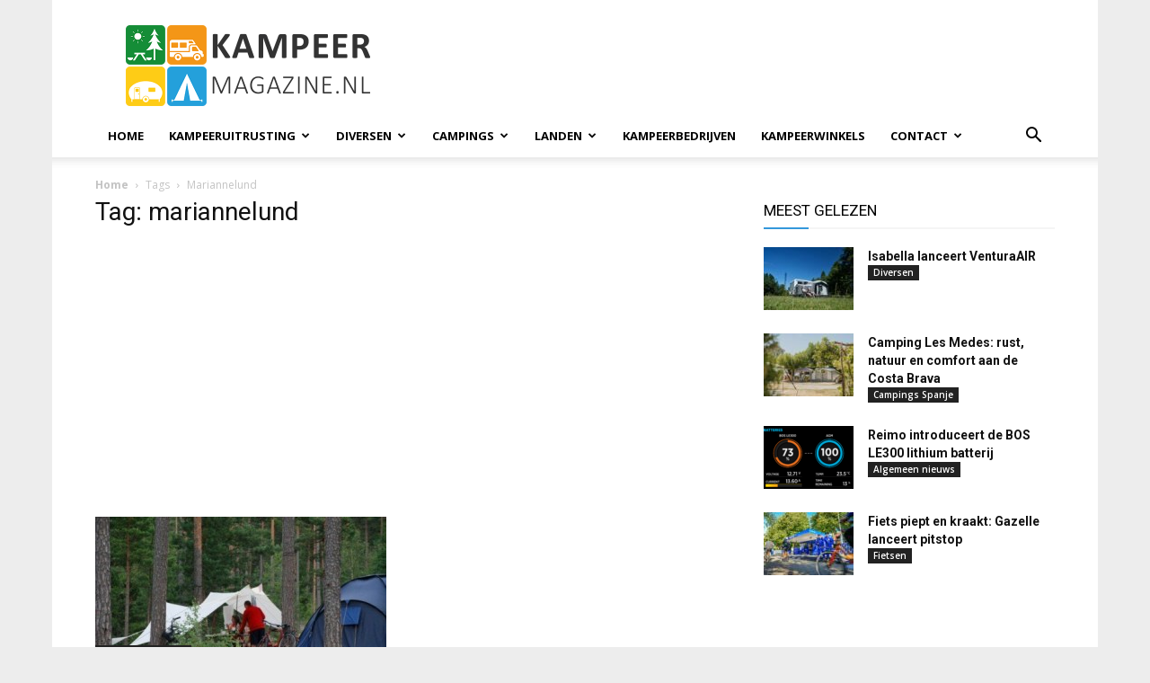

--- FILE ---
content_type: text/html; charset=UTF-8
request_url: https://www.kampeermagazine.nl/tag/mariannelund/
body_size: 30949
content:
<!doctype html >
<!--[if IE 8]>    <html class="ie8" lang="en"> <![endif]-->
<!--[if IE 9]>    <html class="ie9" lang="en"> <![endif]-->
<!--[if gt IE 8]><!--> <html lang="nl-NL"> <!--<![endif]-->
<head>
<meta charset="UTF-8"/>
<meta name="viewport" content="width=device-width, initial-scale=1.0">
<link rel="pingback" href="https://www.kampeermagazine.nl/xmlrpc.php"/>
<script data-nowprocket>!function(){var i,r,o;i="__tcfapiLocator",r=[],(o=window.frames[i])||(function e(){var t=window.document,a=!!o;if(!a)if(t.body){var n=t.createElement("iframe");n.style.cssText="display:none",n.name=i,t.body.appendChild(n)}else setTimeout(e,50);return!a}(),window.__tcfapi=function(){for(var e,t=[],a=0;a<arguments.length;a++)t[a]=arguments[a];if(!t.length)return r;if("setGdprApplies"===t[0])3<t.length&&2===parseInt(t[1],10)&&"boolean"==typeof t[3]&&(e=t[3],"function"==typeof t[2]&&t[2]("set",!0));else if("ping"===t[0]){var n={gdprApplies:e,cmpLoaded:!1,cmpStatus:"stub"};"function"==typeof t[2]&&t[2](n,!0)}else r.push(t)},window.addEventListener("message",function(n){var i="string"==typeof n.data,e={};try{e=i?JSON.parse(n.data):n.data}catch(e){}var r=e.__tcfapiCall;r&&window.__tcfapi(r.command,r.version,function(e,t){var a={__tcfapiReturn:{returnValue:e,success:t,callId:r.callId}};i&&(a=JSON.stringify(a)),n.source.postMessage(a,"*")},r.parameter)},!1))}();
!function(){var i,n,s;i="__uspapiLocator",n=[],(s=window.frames[i])||(function a(){var e=window.document,n=!!s;if(!s)if(e.body){var t=e.createElement("iframe");t.style.cssText="display:none",t.name=i,e.body.appendChild(t)}else setTimeout(a,50);return!n}(),window.__uspapi=function(){for(var a=[],e=0;e<arguments.length;e++)a[e]=arguments[e];if(!a.length)return n;"ping"===a[0]?"function"==typeof a[2]&&a[2]({cmpLoaded:!1,cmpStatus:"stub"},!0):n.push(a)},window.addEventListener("message",function(t){var i="string"==typeof t.data,a={};try{a=i?JSON.parse(t.data):t.data}catch(a){}var s=a.__uspapiCall;s&&window.__uspapi(s.command,s.version,function(a,e){var n={__uspapiReturn:{returnValue:a,success:e,callId:s.callId}};i&&(n=JSON.stringify(n)),t.source.postMessage(n,"*")},s.parameter)},!1))}();
window.__gpp_addFrame=function(e){if(!window.frames[e])if(document.body){var t=document.createElement("iframe");t.style.cssText="display:none",t.name=e,document.body.appendChild(t)}else window.setTimeout(window.__gpp_addFrame,50,e)},window.__gpp_stub=function(){var e=arguments;if(__gpp.queue=__gpp.queue||[],__gpp.events=__gpp.events||[],!e.length||1==e.length&&"queue"==e[0])return __gpp.queue;if(1==e.length&&"events"==e[0])return __gpp.events;var t=e[0],p=1<e.length?e[1]:null,s=2<e.length?e[2]:null;if("ping"===t)p&&p({gppVersion:"1.1",cmpStatus:"stub",cmpDisplayStatus:"hidden",signalStatus:"not ready",supportedAPIs:["2:tcfeuv2","5:tcfcav1","6:uspv1","7:usnatv1","8:uscav1","9:usvav1","10:uscov1","11:usutv1","12:usctv1"],cmpId:0,sectionList:[],applicableSections:[-1],gppString:"",parsedSections:{}},!0);else if("addEventListener"===t){"lastId"in __gpp||(__gpp.lastId=0),__gpp.lastId++;var n=__gpp.lastId;__gpp.events.push({id:n,callback:p,parameter:s}),p({eventName:"listenerRegistered",listenerId:n,data:!0,pingData:{gppVersion:"1.1",cmpStatus:"stub",cmpDisplayStatus:"hidden",signalStatus:"not ready",supportedAPIs:["2:tcfeuv2","5:tcfcav1","6:uspv1","7:usnatv1","8:uscav1","9:usvav1","10:uscov1","11:usutv1","12:usctv1"],cmpId:0,sectionList:[],applicableSections:[-1],gppString:"",parsedSections:{}}},!0)}else if("removeEventListener"===t){for(var a=!1,i=0;i<__gpp.events.length;i++)if(__gpp.events[i].id==s){__gpp.events.splice(i,1),a=!0;break}p({eventName:"listenerRemoved",listenerId:s,data:a,pingData:{gppVersion:"1.1",cmpStatus:"stub",cmpDisplayStatus:"hidden",signalStatus:"not ready",supportedAPIs:["2:tcfeuv2","5:tcfcav1","6:uspv1","7:usnatv1","8:uscav1","9:usvav1","10:uscov1","11:usutv1","12:usctv1"],cmpId:0,sectionList:[],applicableSections:[-1],gppString:"",parsedSections:{}}},!0)}else"hasSection"===t?p(!1,!0):"getSection"===t||"getField"===t?p(null,!0):__gpp.queue.push([].slice.apply(e))},window.__gpp_msghandler=function(s){var n="string"==typeof s.data;try{var t=n?JSON.parse(s.data):s.data}catch(e){t=null}if("object"==typeof t&&null!==t&&"__gppCall"in t){var a=t.__gppCall;window.__gpp(a.command,function(e,t){var p={__gppReturn:{returnValue:e,success:t,callId:a.callId}};s.source.postMessage(n?JSON.stringify(p):p,"*")},"parameter"in a?a.parameter:null,"version"in a?a.version:"1.1")}},"__gpp"in window&&"function"==typeof window.__gpp||(window.__gpp=window.__gpp_stub,window.addEventListener("message",window.__gpp_msghandler,!1),window.__gpp_addFrame("__gppLocator"));
window.gtag||(window.dataLayer=window.dataLayer||[],window.gtag=function(){window.dataLayer.push(arguments)}),window.gtag("set","developer_id.dZTcxZD",!0),window.gtag("consent","default",{ad_storage:"denied",functionality_storage:"denied",personalization_storage:"denied",analytics_storage:"denied",ad_user_data:"denied",ad_personalization:"denied",security_storage:"granted",wait_for_update:3e3}),window.gtag("set","ads_data_redaction",!0),window.gtag("set","url_passthrough",!1);</script>
<script data-nowprocket async data-cfasync='false' src='https://cmp.uniconsent.com/v2/b039be0639/cmp.js'></script>
<meta name='robots' content='index, follow, max-image-preview:large, max-snippet:-1, max-video-preview:-1'/>
<style>img:is([sizes="auto" i], [sizes^="auto," i]){contain-intrinsic-size:3000px 1500px}</style>
<link rel="icon" type="image/png" href="https://cdn.kampeermagazine.nl/wp-content/uploads/2016/06/favicon-kampeermagazine.png"><link rel="apple-touch-icon" sizes="76x76" href="https://cdn.kampeermagazine.nl/wp-content/uploads/2020/01/logo-kampeermagazine-76.png"/><link rel="apple-touch-icon" sizes="120x120" href="https://cdn.kampeermagazine.nl/wp-content/uploads/2020/01/logo-kampeermagazine-120.png"/><link rel="apple-touch-icon" sizes="152x152" href="https://cdn.kampeermagazine.nl/wp-content/uploads/2020/01/logo-kampeermagazine-152.png"/><link rel="apple-touch-icon" sizes="114x114" href="https://cdn.kampeermagazine.nl/wp-content/uploads/2020/01/logo-kampeermagazine-114.png"/><link rel="apple-touch-icon" sizes="144x144" href="https://cdn.kampeermagazine.nl/wp-content/uploads/2020/01/logo-kampeermagazine-144.png"/>
<meta name="google-site-verification" content="bpqSJ-lD1iuTETxD-x0xAgHttjx0zHfHVeP5RuyCgXs"/>
<title>mariannelund - KampeerMagazine</title>
<link rel="canonical" href="https://www.kampeermagazine.nl/tag/mariannelund/"/>
<meta property="og:locale" content="nl_NL"/>
<meta property="og:type" content="article"/>
<meta property="og:title" content="mariannelund Archieven"/>
<meta property="og:url" content="https://www.kampeermagazine.nl/tag/mariannelund/"/>
<meta property="og:site_name" content="KampeerMagazine"/>
<meta property="og:image" content="https://www.kampeermagazine.nl/wp-content/uploads/2016/07/kampeermagazine.png"/>
<meta property="og:image:width" content="2000"/>
<meta property="og:image:height" content="1000"/>
<meta property="og:image:type" content="image/png"/>
<meta name="twitter:card" content="summary_large_image"/>
<meta name="twitter:site" content="@kampeermagazine"/>
<script type="application/ld+json" class="yoast-schema-graph">{"@context":"https://schema.org","@graph":[{"@type":"CollectionPage","@id":"https://www.kampeermagazine.nl/tag/mariannelund/","url":"https://www.kampeermagazine.nl/tag/mariannelund/","name":"mariannelund - KampeerMagazine","isPartOf":{"@id":"https://www.kampeermagazine.nl/#website"},"primaryImageOfPage":{"@id":"https://www.kampeermagazine.nl/tag/mariannelund/#primaryimage"},"image":{"@id":"https://www.kampeermagazine.nl/tag/mariannelund/#primaryimage"},"thumbnailUrl":"https://www.kampeermagazine.nl/wp-content/uploads/2017/01/spilhammarscamping.jpg","breadcrumb":{"@id":"https://www.kampeermagazine.nl/tag/mariannelund/#breadcrumb"},"inLanguage":"nl-NL"},{"@type":"ImageObject","inLanguage":"nl-NL","@id":"https://www.kampeermagazine.nl/tag/mariannelund/#primaryimage","url":"https://www.kampeermagazine.nl/wp-content/uploads/2017/01/spilhammarscamping.jpg","contentUrl":"https://www.kampeermagazine.nl/wp-content/uploads/2017/01/spilhammarscamping.jpg","width":500,"height":334,"caption":"Spilhammars camping"},{"@type":"BreadcrumbList","@id":"https://www.kampeermagazine.nl/tag/mariannelund/#breadcrumb","itemListElement":[{"@type":"ListItem","position":1,"name":"Home","item":"https://www.kampeermagazine.nl/"},{"@type":"ListItem","position":2,"name":"mariannelund"}]},{"@type":"WebSite","@id":"https://www.kampeermagazine.nl/#website","url":"https://www.kampeermagazine.nl/","name":"KampeerMagazine","description":"KampeerMagazine.nl - online kampeer magazine met nieuws over kamperen, tenten, campers, caravans, vouwwagens &amp; tenttrailers, campings, techniek en kampeeraccessoires, handige kampeertips en trends","publisher":{"@id":"https://www.kampeermagazine.nl/#organization"},"potentialAction":[{"@type":"SearchAction","target":{"@type":"EntryPoint","urlTemplate":"https://www.kampeermagazine.nl/?s={search_term_string}"},"query-input":{"@type":"PropertyValueSpecification","valueRequired":true,"valueName":"search_term_string"}}],"inLanguage":"nl-NL"},{"@type":"Organization","@id":"https://www.kampeermagazine.nl/#organization","name":"KampeerMagazine","url":"https://www.kampeermagazine.nl/","logo":{"@type":"ImageObject","inLanguage":"nl-NL","@id":"https://www.kampeermagazine.nl/#/schema/logo/image/","url":"https://www.kampeermagazine.nl/wp-content/uploads/2016/06/gravatar.png","contentUrl":"https://www.kampeermagazine.nl/wp-content/uploads/2016/06/gravatar.png","width":580,"height":580,"caption":"KampeerMagazine"},"image":{"@id":"https://www.kampeermagazine.nl/#/schema/logo/image/"},"sameAs":["https://www.facebook.com/kampeermagazine/","https://x.com/kampeermagazine","https://www.instagram.com/kampeermagazine.nl/","https://nl.pinterest.com/kampeermagazine/"]}]}</script>
<link rel='dns-prefetch' href='//www.googletagmanager.com'/>
<link rel='dns-prefetch' href='//stats.wp.com'/>
<link rel='dns-prefetch' href='//fonts.googleapis.com'/>
<link rel='dns-prefetch' href='//v0.wordpress.com'/>
<link rel='dns-prefetch' href='//pagead2.googlesyndication.com'/>
<link rel="alternate" type="application/rss+xml" title="KampeerMagazine &raquo; feed" href="https://www.kampeermagazine.nl/feed/"/>
<link rel="alternate" type="application/rss+xml" title="KampeerMagazine &raquo; mariannelund tag feed" href="https://www.kampeermagazine.nl/tag/mariannelund/feed/"/>
<script data-wpfc-render="false" id="km-ready">window.advanced_ads_ready=function(e,a){a=a||"complete";var d=function(e){return"interactive"===a?"loading"!==e:"complete"===e};d(document.readyState)?e():document.addEventListener("readystatechange",(function(a){d(a.target.readyState)&&e()}),{once:"interactive"===a})},window.advanced_ads_ready_queue=window.advanced_ads_ready_queue||[];</script>
<link rel="stylesheet" type="text/css" href="//cdn.kampeermagazine.nl/wp-content/cache/wpfc-minified/2bk67yxh/9jiz9.css" media="all"/>
<style id='classic-theme-styles-inline-css'>.wp-block-button__link{color:#fff;background-color:#32373c;border-radius:9999px;box-shadow:none;text-decoration:none;padding:calc(.667em + 2px) calc(1.333em + 2px);font-size:1.125em}.wp-block-file__button{background:#32373c;color:#fff;text-decoration:none}</style>
<link rel="stylesheet" type="text/css" href="//cdn.kampeermagazine.nl/wp-content/cache/wpfc-minified/g0araktc/9jiz9.css" media="all"/>
<style id='jetpack-sharing-buttons-style-inline-css'>.jetpack-sharing-buttons__services-list{display:flex;flex-direction:row;flex-wrap:wrap;gap:0;list-style-type:none;margin:5px;padding:0}.jetpack-sharing-buttons__services-list.has-small-icon-size{font-size:12px}.jetpack-sharing-buttons__services-list.has-normal-icon-size{font-size:16px}.jetpack-sharing-buttons__services-list.has-large-icon-size{font-size:24px}.jetpack-sharing-buttons__services-list.has-huge-icon-size{font-size:36px}@media print{.jetpack-sharing-buttons__services-list{display:none!important}}.editor-styles-wrapper .wp-block-jetpack-sharing-buttons{gap:0;padding-inline-start:0}ul.jetpack-sharing-buttons__services-list.has-background{padding:1.25em 2.375em}</style>
<link rel="stylesheet" type="text/css" href="//cdn.kampeermagazine.nl/wp-content/cache/wpfc-minified/l8lzo7uu/9jiz9.css" media="all"/>
<style id='global-styles-inline-css'>:root{--wp--preset--aspect-ratio--square:1;--wp--preset--aspect-ratio--4-3:4/3;--wp--preset--aspect-ratio--3-4:3/4;--wp--preset--aspect-ratio--3-2:3/2;--wp--preset--aspect-ratio--2-3:2/3;--wp--preset--aspect-ratio--16-9:16/9;--wp--preset--aspect-ratio--9-16:9/16;--wp--preset--color--black:#000000;--wp--preset--color--cyan-bluish-gray:#abb8c3;--wp--preset--color--white:#ffffff;--wp--preset--color--pale-pink:#f78da7;--wp--preset--color--vivid-red:#cf2e2e;--wp--preset--color--luminous-vivid-orange:#ff6900;--wp--preset--color--luminous-vivid-amber:#fcb900;--wp--preset--color--light-green-cyan:#7bdcb5;--wp--preset--color--vivid-green-cyan:#00d084;--wp--preset--color--pale-cyan-blue:#8ed1fc;--wp--preset--color--vivid-cyan-blue:#0693e3;--wp--preset--color--vivid-purple:#9b51e0;--wp--preset--gradient--vivid-cyan-blue-to-vivid-purple:linear-gradient(135deg,rgba(6,147,227,1) 0%,rgb(155,81,224) 100%);--wp--preset--gradient--light-green-cyan-to-vivid-green-cyan:linear-gradient(135deg,rgb(122,220,180) 0%,rgb(0,208,130) 100%);--wp--preset--gradient--luminous-vivid-amber-to-luminous-vivid-orange:linear-gradient(135deg,rgba(252,185,0,1) 0%,rgba(255,105,0,1) 100%);--wp--preset--gradient--luminous-vivid-orange-to-vivid-red:linear-gradient(135deg,rgba(255,105,0,1) 0%,rgb(207,46,46) 100%);--wp--preset--gradient--very-light-gray-to-cyan-bluish-gray:linear-gradient(135deg,rgb(238,238,238) 0%,rgb(169,184,195) 100%);--wp--preset--gradient--cool-to-warm-spectrum:linear-gradient(135deg,rgb(74,234,220) 0%,rgb(151,120,209) 20%,rgb(207,42,186) 40%,rgb(238,44,130) 60%,rgb(251,105,98) 80%,rgb(254,248,76) 100%);--wp--preset--gradient--blush-light-purple:linear-gradient(135deg,rgb(255,206,236) 0%,rgb(152,150,240) 100%);--wp--preset--gradient--blush-bordeaux:linear-gradient(135deg,rgb(254,205,165) 0%,rgb(254,45,45) 50%,rgb(107,0,62) 100%);--wp--preset--gradient--luminous-dusk:linear-gradient(135deg,rgb(255,203,112) 0%,rgb(199,81,192) 50%,rgb(65,88,208) 100%);--wp--preset--gradient--pale-ocean:linear-gradient(135deg,rgb(255,245,203) 0%,rgb(182,227,212) 50%,rgb(51,167,181) 100%);--wp--preset--gradient--electric-grass:linear-gradient(135deg,rgb(202,248,128) 0%,rgb(113,206,126) 100%);--wp--preset--gradient--midnight:linear-gradient(135deg,rgb(2,3,129) 0%,rgb(40,116,252) 100%);--wp--preset--font-size--small:11px;--wp--preset--font-size--medium:20px;--wp--preset--font-size--large:32px;--wp--preset--font-size--x-large:42px;--wp--preset--font-size--regular:15px;--wp--preset--font-size--larger:50px;--wp--preset--spacing--20:0.44rem;--wp--preset--spacing--30:0.67rem;--wp--preset--spacing--40:1rem;--wp--preset--spacing--50:1.5rem;--wp--preset--spacing--60:2.25rem;--wp--preset--spacing--70:3.38rem;--wp--preset--spacing--80:5.06rem;--wp--preset--shadow--natural:6px 6px 9px rgba(0, 0, 0, 0.2);--wp--preset--shadow--deep:12px 12px 50px rgba(0, 0, 0, 0.4);--wp--preset--shadow--sharp:6px 6px 0px rgba(0, 0, 0, 0.2);--wp--preset--shadow--outlined:6px 6px 0px -3px rgba(255, 255, 255, 1), 6px 6px rgba(0, 0, 0, 1);--wp--preset--shadow--crisp:6px 6px 0px rgba(0, 0, 0, 1);}:where(.is-layout-flex){gap:0.5em;}:where(.is-layout-grid){gap:0.5em;}body .is-layout-flex{display:flex;}.is-layout-flex{flex-wrap:wrap;align-items:center;}.is-layout-flex > :is(*, div){margin:0;}body .is-layout-grid{display:grid;}.is-layout-grid > :is(*, div){margin:0;}:where(.wp-block-columns.is-layout-flex){gap:2em;}:where(.wp-block-columns.is-layout-grid){gap:2em;}:where(.wp-block-post-template.is-layout-flex){gap:1.25em;}:where(.wp-block-post-template.is-layout-grid){gap:1.25em;}.has-black-color{color:var(--wp--preset--color--black) !important;}.has-cyan-bluish-gray-color{color:var(--wp--preset--color--cyan-bluish-gray) !important;}.has-white-color{color:var(--wp--preset--color--white) !important;}.has-pale-pink-color{color:var(--wp--preset--color--pale-pink) !important;}.has-vivid-red-color{color:var(--wp--preset--color--vivid-red) !important;}.has-luminous-vivid-orange-color{color:var(--wp--preset--color--luminous-vivid-orange) !important;}.has-luminous-vivid-amber-color{color:var(--wp--preset--color--luminous-vivid-amber) !important;}.has-light-green-cyan-color{color:var(--wp--preset--color--light-green-cyan) !important;}.has-vivid-green-cyan-color{color:var(--wp--preset--color--vivid-green-cyan) !important;}.has-pale-cyan-blue-color{color:var(--wp--preset--color--pale-cyan-blue) !important;}.has-vivid-cyan-blue-color{color:var(--wp--preset--color--vivid-cyan-blue) !important;}.has-vivid-purple-color{color:var(--wp--preset--color--vivid-purple) !important;}.has-black-background-color{background-color:var(--wp--preset--color--black) !important;}.has-cyan-bluish-gray-background-color{background-color:var(--wp--preset--color--cyan-bluish-gray) !important;}.has-white-background-color{background-color:var(--wp--preset--color--white) !important;}.has-pale-pink-background-color{background-color:var(--wp--preset--color--pale-pink) !important;}.has-vivid-red-background-color{background-color:var(--wp--preset--color--vivid-red) !important;}.has-luminous-vivid-orange-background-color{background-color:var(--wp--preset--color--luminous-vivid-orange) !important;}.has-luminous-vivid-amber-background-color{background-color:var(--wp--preset--color--luminous-vivid-amber) !important;}.has-light-green-cyan-background-color{background-color:var(--wp--preset--color--light-green-cyan) !important;}.has-vivid-green-cyan-background-color{background-color:var(--wp--preset--color--vivid-green-cyan) !important;}.has-pale-cyan-blue-background-color{background-color:var(--wp--preset--color--pale-cyan-blue) !important;}.has-vivid-cyan-blue-background-color{background-color:var(--wp--preset--color--vivid-cyan-blue) !important;}.has-vivid-purple-background-color{background-color:var(--wp--preset--color--vivid-purple) !important;}.has-black-border-color{border-color:var(--wp--preset--color--black) !important;}.has-cyan-bluish-gray-border-color{border-color:var(--wp--preset--color--cyan-bluish-gray) !important;}.has-white-border-color{border-color:var(--wp--preset--color--white) !important;}.has-pale-pink-border-color{border-color:var(--wp--preset--color--pale-pink) !important;}.has-vivid-red-border-color{border-color:var(--wp--preset--color--vivid-red) !important;}.has-luminous-vivid-orange-border-color{border-color:var(--wp--preset--color--luminous-vivid-orange) !important;}.has-luminous-vivid-amber-border-color{border-color:var(--wp--preset--color--luminous-vivid-amber) !important;}.has-light-green-cyan-border-color{border-color:var(--wp--preset--color--light-green-cyan) !important;}.has-vivid-green-cyan-border-color{border-color:var(--wp--preset--color--vivid-green-cyan) !important;}.has-pale-cyan-blue-border-color{border-color:var(--wp--preset--color--pale-cyan-blue) !important;}.has-vivid-cyan-blue-border-color{border-color:var(--wp--preset--color--vivid-cyan-blue) !important;}.has-vivid-purple-border-color{border-color:var(--wp--preset--color--vivid-purple) !important;}.has-vivid-cyan-blue-to-vivid-purple-gradient-background{background:var(--wp--preset--gradient--vivid-cyan-blue-to-vivid-purple) !important;}.has-light-green-cyan-to-vivid-green-cyan-gradient-background{background:var(--wp--preset--gradient--light-green-cyan-to-vivid-green-cyan) !important;}.has-luminous-vivid-amber-to-luminous-vivid-orange-gradient-background{background:var(--wp--preset--gradient--luminous-vivid-amber-to-luminous-vivid-orange) !important;}.has-luminous-vivid-orange-to-vivid-red-gradient-background{background:var(--wp--preset--gradient--luminous-vivid-orange-to-vivid-red) !important;}.has-very-light-gray-to-cyan-bluish-gray-gradient-background{background:var(--wp--preset--gradient--very-light-gray-to-cyan-bluish-gray) !important;}.has-cool-to-warm-spectrum-gradient-background{background:var(--wp--preset--gradient--cool-to-warm-spectrum) !important;}.has-blush-light-purple-gradient-background{background:var(--wp--preset--gradient--blush-light-purple) !important;}.has-blush-bordeaux-gradient-background{background:var(--wp--preset--gradient--blush-bordeaux) !important;}.has-luminous-dusk-gradient-background{background:var(--wp--preset--gradient--luminous-dusk) !important;}.has-pale-ocean-gradient-background{background:var(--wp--preset--gradient--pale-ocean) !important;}.has-electric-grass-gradient-background{background:var(--wp--preset--gradient--electric-grass) !important;}.has-midnight-gradient-background{background:var(--wp--preset--gradient--midnight) !important;}.has-small-font-size{font-size:var(--wp--preset--font-size--small) !important;}.has-medium-font-size{font-size:var(--wp--preset--font-size--medium) !important;}.has-large-font-size{font-size:var(--wp--preset--font-size--large) !important;}.has-x-large-font-size{font-size:var(--wp--preset--font-size--x-large) !important;}:where(.wp-block-post-template.is-layout-flex){gap:1.25em;}:where(.wp-block-post-template.is-layout-grid){gap:1.25em;}:where(.wp-block-columns.is-layout-flex){gap:2em;}:where(.wp-block-columns.is-layout-grid){gap:2em;}:root :where(.wp-block-pullquote){font-size:1.5em;line-height:1.6;}</style>
<link rel="stylesheet" type="text/css" href="//cdn.kampeermagazine.nl/wp-content/cache/wpfc-minified/7z0j7txl/9jiz9.css" media="all"/>
<style id='wp-polls-inline-css'>.wp-polls .pollbar{margin:1px;font-size:13px;line-height:15px;height:15px;background:#ff9800;border:1px solid #ff9800;}</style>
<link rel="stylesheet" type="text/css" href="//cdn.kampeermagazine.nl/wp-content/cache/wpfc-minified/7yfmlqt5/9jj3o.css" media="all"/>
<link rel='stylesheet' id='google-fonts-style-css' href='https://fonts.googleapis.com/css?family=Open+Sans%3A400%2C600%2C700%7CRoboto%3A400%2C600%2C700&#038;display=swap' type='text/css' media='all'/>
<link rel="stylesheet" type="text/css" href="//cdn.kampeermagazine.nl/wp-content/cache/wpfc-minified/lywjxd49/9jj4d.css" media="all"/>
<style id='td-theme-inline-css'>@media(max-width:767px){.td-header-desktop-wrap{display:none}}@media(min-width:767px){.td-header-mobile-wrap{display:none}}</style>
<link rel="stylesheet" type="text/css" href="//cdn.kampeermagazine.nl/wp-content/cache/wpfc-minified/ers6ku56/9jiz9.css" media="all"/>
<script src='//cdn.kampeermagazine.nl/wp-content/cache/wpfc-minified/e2gx3reg/9jiz9.js'></script>
<script id="thumbs_rating_scripts-js-extra">var thumbs_rating_ajax={"ajax_url":"https:\/\/www.kampeermagazine.nl\/wp-admin\/admin-ajax.php","nonce":"b355587375"};</script>
<script src='//cdn.kampeermagazine.nl/wp-content/cache/wpfc-minified/k9v81jt9/9jiz9.js'></script>
<script id="advanced-ads-advanced-js-js-extra">var advads_options={"blog_id":"1","privacy":{"enabled":true,"custom-cookie-name":"adsense","custom-cookie-value":"on","consent-method":"iab_tcf_20","state":"unknown"}};</script>
<script src='//cdn.kampeermagazine.nl/wp-content/cache/wpfc-minified/9m02q8vi/9jiz9.js'></script>
<script id="advanced_ads_pro/visitor_conditions-js-extra">var advanced_ads_pro_visitor_conditions={"referrer_cookie_name":"advanced_ads_pro_visitor_referrer","referrer_exdays":"365","page_impr_cookie_name":"advanced_ads_page_impressions","page_impr_exdays":"3650"};</script>
<script src='//cdn.kampeermagazine.nl/wp-content/cache/wpfc-minified/zdhgm0l/9jiz9.js'></script>
<script src="https://www.googletagmanager.com/gtag/js?id=G-RH40NEQWHS" id="google_gtagjs-js" async></script>
<script id="google_gtagjs-js-after">window.dataLayer=window.dataLayer||[];function gtag(){dataLayer.push(arguments);}
gtag("set","linker",{"domains":["www.kampeermagazine.nl"]});
gtag("js", new Date());
gtag("set", "developer_id.dZTNiMT", true);
gtag("config", "G-RH40NEQWHS");</script>
<script></script><meta name="generator" content="Site Kit by Google 1.160.1"/>  <script src="https://cdn.onesignal.com/sdks/web/v16/OneSignalSDK.page.js" defer></script>
<script>window.OneSignalDeferred=window.OneSignalDeferred||[];
OneSignalDeferred.push(async function(OneSignal){
await OneSignal.init({
appId: "3a44b5d5-4014-405e-80e5-04299d3f2905",
serviceWorkerOverrideForTypical: true,
path: "https://www.kampeermagazine.nl/wp-content/plugins/onesignal-free-web-push-notifications/sdk_files/",
serviceWorkerParam: { scope: "/wp-content/plugins/onesignal-free-web-push-notifications/sdk_files/push/onesignal/" },
serviceWorkerPath: "OneSignalSDKWorker.js",
});
});
navigator.serviceWorker.getRegistrations().then((registrations)=> {
registrations.forEach((registration)=> {
if(registration.active&&registration.active.scriptURL.includes('OneSignalSDKWorker.js.php')){
registration.unregister().then((success)=> {
if(success){
console.log('OneSignalSW: Successfully unregistered:', registration.active.scriptURL);
}else{
console.log('OneSignalSW: Failed to unregister:', registration.active.scriptURL);
}});
}});
}).catch((error)=> {
console.error('Error fetching service worker registrations:', error);
});</script>
<style>img#wpstats{display:none}</style>
<script>advads_items={ conditions: {}, display_callbacks: {}, display_effect_callbacks: {}, hide_callbacks: {}, backgrounds: {}, effect_durations: {}, close_functions: {}, showed: [] };</script><style id="km-layer-custom-css"></style>    <script>window.tdb_global_vars={"wpRestUrl":"https:\/\/www.kampeermagazine.nl\/wp-json\/","permalinkStructure":"\/%postname%\/"};
window.tdb_p_autoload_vars={"isAjax":false,"isAdminBarShowing":false};</script>
<style id="tdb-global-colors">:root{--accent-color:#fff}</style>
<meta name="google-adsense-platform-account" content="ca-host-pub-2644536267352236">
<meta name="google-adsense-platform-domain" content="sitekit.withgoogle.com">
<script>advads_page_peel_items={ conditions: {}, showed: [] };</script>
<script>var advadsCfpQueue=[];
var advadsCfpAd=function(adID){
if('undefined'===typeof advadsProCfp){
advadsCfpQueue.push(adID)
}else{
advadsProCfp.addElement(adID)
}}</script>
<meta name="generator" content="Powered by WPBakery Page Builder - drag and drop page builder for WordPress."/>
<style>.broken_link, a.broken_link{text-decoration:line-through;}</style><style>.removed_link, a.removed_link{text-decoration:line-through;}</style>
<script>(function(w, d, s, l, i){
w[l]=w[l]||[];
w[l].push({'gtm.start': new Date().getTime(), event: 'gtm.js'});
var f=d.getElementsByTagName(s)[0],
j=d.createElement(s), dl=l!='dataLayer' ? '&l=' + l:'';
j.async=true;
j.src='https://www.googletagmanager.com/gtm.js?id=' + i + dl;
f.parentNode.insertBefore(j, f);
})(window, document, 'script', 'dataLayer', 'GTM-5LGR5JKR');</script>
<script async="async" src="https://pagead2.googlesyndication.com/pagead/js/adsbygoogle.js?client=ca-pub-7822329372350220&amp;host=ca-host-pub-2644536267352236" crossorigin="anonymous"></script>
<script id="td-generated-header-js">var tdBlocksArray=[];
function tdBlock(){
this.id='';
this.block_type=1;
this.atts='';
this.td_column_number='';
this.td_current_page=1;
this.post_count=0;
this.found_posts=0;
this.max_num_pages=0;
this.td_filter_value='';
this.is_ajax_running=false;
this.td_user_action='';
this.header_color='';
this.ajax_pagination_infinite_stop='';
}
(function (){
var htmlTag=document.getElementsByTagName("html")[0];
if(navigator.userAgent.indexOf("MSIE 10.0") > -1){
htmlTag.className +=' ie10';
}
if(!!navigator.userAgent.match(/Trident.*rv\:11\./)){
htmlTag.className +=' ie11';
}
if(navigator.userAgent.indexOf("Edge") > -1){
htmlTag.className +=' ieEdge';
}
if(/(iPad|iPhone|iPod)/g.test(navigator.userAgent)){
htmlTag.className +=' td-md-is-ios';
}
var user_agent=navigator.userAgent.toLowerCase();
if(user_agent.indexOf("android") > -1){
htmlTag.className +=' td-md-is-android';
}
if(-1!==navigator.userAgent.indexOf('Mac OS X')){
htmlTag.className +=' td-md-is-os-x';
}
if(/chrom(e|ium)/.test(navigator.userAgent.toLowerCase())){
htmlTag.className +=' td-md-is-chrome';
}
if(-1!==navigator.userAgent.indexOf('Firefox')){
htmlTag.className +=' td-md-is-firefox';
}
if(-1!==navigator.userAgent.indexOf('Safari')&&-1===navigator.userAgent.indexOf('Chrome')){
htmlTag.className +=' td-md-is-safari';
}
if(-1!==navigator.userAgent.indexOf('IEMobile')){
htmlTag.className +=' td-md-is-iemobile';
}})();
var tdLocalCache={};
(function (){
"use strict";
tdLocalCache={
data: {},
remove: function (resource_id){
delete tdLocalCache.data[resource_id];
},
exist: function (resource_id){
return tdLocalCache.data.hasOwnProperty(resource_id)&&tdLocalCache.data[resource_id]!==null;
},
get: function (resource_id){
return tdLocalCache.data[resource_id];
},
set: function (resource_id, cachedData){
tdLocalCache.remove(resource_id);
tdLocalCache.data[resource_id]=cachedData;
}};})();
var td_viewport_interval_list=[{"limitBottom":767,"sidebarWidth":228},{"limitBottom":1018,"sidebarWidth":300},{"limitBottom":1140,"sidebarWidth":324}];
var td_animation_stack_effect="type0";
var tds_animation_stack=true;
var td_animation_stack_specific_selectors=".entry-thumb, img, .td-lazy-img";
var td_animation_stack_general_selectors=".td-animation-stack img, .td-animation-stack .entry-thumb, .post img, .td-animation-stack .td-lazy-img";
var tds_general_modal_image="yes";
var tdc_is_installed="yes";
var tdc_domain_active=false;
var td_ajax_url="https:\/\/www.kampeermagazine.nl\/wp-admin\/admin-ajax.php?td_theme_name=Newspaper&v=12.7.1";
var td_get_template_directory_uri="https:\/\/www.kampeermagazine.nl\/wp-content\/plugins\/td-composer\/legacy\/common";
var tds_snap_menu="";
var tds_logo_on_sticky="show_header_logo";
var tds_header_style="";
var td_please_wait="Even geduld\u2026";
var td_email_user_pass_incorrect="Gebruikersnaam of wachtwoord is incorrect!";
var td_email_user_incorrect="E-mail of gebruikersnaam is onjuist";
var td_email_incorrect="E-mail is onjuist";
var td_user_incorrect="Username incorrect!";
var td_email_user_empty="Email or username empty!";
var td_pass_empty="Pass empty!";
var td_pass_pattern_incorrect="Invalid Pass Pattern!";
var td_retype_pass_incorrect="Retyped Pass incorrect!";
var tds_more_articles_on_post_enable="";
var tds_more_articles_on_post_time_to_wait="3";
var tds_more_articles_on_post_pages_distance_from_top=400;
var tds_captcha="";
var tds_theme_color_site_wide="#3498db";
var tds_smart_sidebar="enabled";
var tdThemeName="Newspaper";
var tdThemeNameWl="Newspaper";
var td_magnific_popup_translation_tPrev="Vorige (Pijl naar links)";
var td_magnific_popup_translation_tNext="Volgende (Pijl naar rechts)";
var td_magnific_popup_translation_tCounter="%curr% van %total%";
var td_magnific_popup_translation_ajax_tError="De inhoud van %url% kan niet worden geladen.";
var td_magnific_popup_translation_image_tError="De afbeelding #%curr% kan niet worden geladen.";
var tdBlockNonce="fa9f2c7e1a";
var tdMobileMenu="enabled";
var tdMobileSearch="enabled";
var tdDateNamesI18n={"month_names":["januari","februari","maart","april","mei","juni","juli","augustus","september","oktober","november","december"],"month_names_short":["jan","feb","mrt","apr","mei","jun","jul","aug","sep","okt","nov","dec"],"day_names":["zondag","maandag","dinsdag","woensdag","donderdag","vrijdag","zaterdag"],"day_names_short":["zo","ma","di","wo","do","vr","za"]};
var tdb_modal_confirm="Redden";
var tdb_modal_cancel="Annuleren";
var tdb_modal_confirm_alt="Ja";
var tdb_modal_cancel_alt="Nee";
var td_deploy_mode="deploy";
var td_ad_background_click_link="";
var td_ad_background_click_target="";</script>
<style>ul.sf-menu>.menu-item>a{font-size:13px}.td-page-title,.td-category-title-holder .td-page-title{font-size:28px}:root{--td_excl_label:'EXCLUSIEF';--td_theme_color:#3498db;--td_slider_text:rgba(52,152,219,0.7);--td_header_color:#3498db;--td_mobile_menu_color:#ffffff;--td_mobile_icons_color:#333333;--td_mobile_gradient_one_mob:#e8e8e8;--td_mobile_gradient_two_mob:#b2b2b2;--td_mobile_text_active_color:#3498db;--td_mobile_text_color:#333333}.td-header-style-12 .td-header-menu-wrap-full,.td-header-style-12 .td-affix,.td-grid-style-1.td-hover-1 .td-big-grid-post:hover .td-post-category,.td-grid-style-5.td-hover-1 .td-big-grid-post:hover .td-post-category,.td_category_template_3 .td-current-sub-category,.td_category_template_8 .td-category-header .td-category a.td-current-sub-category,.td_category_template_4 .td-category-siblings .td-category a:hover,.td_block_big_grid_9.td-grid-style-1 .td-post-category,.td_block_big_grid_9.td-grid-style-5 .td-post-category,.td-grid-style-6.td-hover-1 .td-module-thumb:after,.tdm-menu-active-style5 .td-header-menu-wrap .sf-menu>.current-menu-item>a,.tdm-menu-active-style5 .td-header-menu-wrap .sf-menu>.current-menu-ancestor>a,.tdm-menu-active-style5 .td-header-menu-wrap .sf-menu>.current-category-ancestor>a,.tdm-menu-active-style5 .td-header-menu-wrap .sf-menu>li>a:hover,.tdm-menu-active-style5 .td-header-menu-wrap .sf-menu>.sfHover>a{background-color:#3498db}.td_mega_menu_sub_cats .cur-sub-cat,.td-mega-span h3 a:hover,.td_mod_mega_menu:hover .entry-title a,.header-search-wrap .result-msg a:hover,.td-header-top-menu .td-drop-down-search .td_module_wrap:hover .entry-title a,.td-header-top-menu .td-icon-search:hover,.td-header-wrap .result-msg a:hover,.top-header-menu li a:hover,.top-header-menu .current-menu-item>a,.top-header-menu .current-menu-ancestor>a,.top-header-menu .current-category-ancestor>a,.td-social-icon-wrap>a:hover,.td-header-sp-top-widget .td-social-icon-wrap a:hover,.td_mod_related_posts:hover h3>a,.td-post-template-11 .td-related-title .td-related-left:hover,.td-post-template-11 .td-related-title .td-related-right:hover,.td-post-template-11 .td-related-title .td-cur-simple-item,.td-post-template-11 .td_block_related_posts .td-next-prev-wrap a:hover,.td-category-header .td-pulldown-category-filter-link:hover,.td-category-siblings .td-subcat-dropdown a:hover,.td-category-siblings .td-subcat-dropdown a.td-current-sub-category,.footer-text-wrap .footer-email-wrap a,.footer-social-wrap a:hover,.td_module_17 .td-read-more a:hover,.td_module_18 .td-read-more a:hover,.td_module_19 .td-post-author-name a:hover,.td-pulldown-syle-2 .td-subcat-dropdown:hover .td-subcat-more span,.td-pulldown-syle-2 .td-subcat-dropdown:hover .td-subcat-more i,.td-pulldown-syle-3 .td-subcat-dropdown:hover .td-subcat-more span,.td-pulldown-syle-3 .td-subcat-dropdown:hover .td-subcat-more i,.tdm-menu-active-style3 .tdm-header.td-header-wrap .sf-menu>.current-category-ancestor>a,.tdm-menu-active-style3 .tdm-header.td-header-wrap .sf-menu>.current-menu-ancestor>a,.tdm-menu-active-style3 .tdm-header.td-header-wrap .sf-menu>.current-menu-item>a,.tdm-menu-active-style3 .tdm-header.td-header-wrap .sf-menu>.sfHover>a,.tdm-menu-active-style3 .tdm-header.td-header-wrap .sf-menu>li>a:hover{color:#3498db}.td-mega-menu-page .wpb_content_element ul li a:hover,.td-theme-wrap .td-aj-search-results .td_module_wrap:hover .entry-title a,.td-theme-wrap .header-search-wrap .result-msg a:hover{color:#3498db!important}.td_category_template_8 .td-category-header .td-category a.td-current-sub-category,.td_category_template_4 .td-category-siblings .td-category a:hover,.tdm-menu-active-style4 .tdm-header .sf-menu>.current-menu-item>a,.tdm-menu-active-style4 .tdm-header .sf-menu>.current-menu-ancestor>a,.tdm-menu-active-style4 .tdm-header .sf-menu>.current-category-ancestor>a,.tdm-menu-active-style4 .tdm-header .sf-menu>li>a:hover,.tdm-menu-active-style4 .tdm-header .sf-menu>.sfHover>a{border-color:#3498db}ul.sf-menu>.td-menu-item>a,.td-theme-wrap .td-header-menu-social{font-size:13px}.td-theme-wrap .td_mod_mega_menu:hover .entry-title a,.td-theme-wrap .sf-menu .td_mega_menu_sub_cats .cur-sub-cat{color:#3498db}.td-theme-wrap .sf-menu .td-mega-menu .td-post-category:hover,.td-theme-wrap .td-mega-menu .td-next-prev-wrap a:hover{background-color:#3498db}.td-theme-wrap .td-mega-menu .td-next-prev-wrap a:hover{border-color:#3498db}.td-theme-wrap .header-search-wrap .td-drop-down-search .btn:hover,.td-theme-wrap .td-aj-search-results .td_module_wrap:hover .entry-title a,.td-theme-wrap .header-search-wrap .result-msg a:hover{color:#3498db!important}.td-theme-wrap .sf-menu .td-normal-menu .td-menu-item>a:hover,.td-theme-wrap .sf-menu .td-normal-menu .sfHover>a,.td-theme-wrap .sf-menu .td-normal-menu .current-menu-ancestor>a,.td-theme-wrap .sf-menu .td-normal-menu .current-category-ancestor>a,.td-theme-wrap .sf-menu .td-normal-menu .current-menu-item>a{color:#3498db}.td-footer-wrapper,.td-footer-wrapper .td_block_template_7 .td-block-title>*,.td-footer-wrapper .td_block_template_17 .td-block-title,.td-footer-wrapper .td-block-title-wrap .td-wrapper-pulldown-filter{background-color:#f7f7f7}.td-footer-wrapper,.td-footer-wrapper a,.td-footer-wrapper .block-title a,.td-footer-wrapper .block-title span,.td-footer-wrapper .block-title label,.td-footer-wrapper .td-excerpt,.td-footer-wrapper .td-post-author-name span,.td-footer-wrapper .td-post-date,.td-footer-wrapper .td-social-style3 .td_social_type a,.td-footer-wrapper .td-social-style3,.td-footer-wrapper .td-social-style4 .td_social_type a,.td-footer-wrapper .td-social-style4,.td-footer-wrapper .td-social-style9,.td-footer-wrapper .td-social-style10,.td-footer-wrapper .td-social-style2 .td_social_type a,.td-footer-wrapper .td-social-style8 .td_social_type a,.td-footer-wrapper .td-social-style2 .td_social_type,.td-footer-wrapper .td-social-style8 .td_social_type,.td-footer-template-13 .td-social-name,.td-footer-wrapper .td_block_template_7 .td-block-title>*{color:#333333}.td-footer-wrapper .widget_calendar th,.td-footer-wrapper .widget_calendar td,.td-footer-wrapper .td-social-style2 .td_social_type .td-social-box,.td-footer-wrapper .td-social-style8 .td_social_type .td-social-box,.td-social-style-2 .td-icon-font:after{border-color:#333333}.td-footer-wrapper .td-module-comments a,.td-footer-wrapper .td-post-category,.td-footer-wrapper .td-slide-meta .td-post-author-name span,.td-footer-wrapper .td-slide-meta .td-post-date{color:#fff}.td-footer-bottom-full .td-container::before{background-color:rgba(51,51,51,0.1)}.td-excerpt,.td_module_14 .td-excerpt{font-size:16px}.td_module_10 .td-module-title{font-size:18px}.td-post-template-default .td-post-header .entry-title{font-size:24px;font-weight:bold}.td-post-template-1 .td-post-header .entry-title{font-size:24px;font-weight:bold}.td-post-template-2 .td-post-header .entry-title{font-size:24px;font-weight:bold}.td-post-content p,.td-post-content{font-size:16px}.td-post-content h2{font-size:23px;font-weight:bold}.td-post-content h3{font-size:21px;font-weight:bold}.td-post-content h4{font-size:19px;font-weight:bold}.tdm-menu-btn1 .tds-button1,.tdm-menu-btn1 .tds-button6:after{background-color:#3498db}.tdm-menu-btn1 .tds-button2:before,.tdm-menu-btn1 .tds-button6:before{border-color:#3498db}.tdm-menu-btn1 .tds-button2,.tdm-menu-btn1 .tds-button2 i{color:#3498db}.tdm-menu-btn1 .tds-button3{-webkit-box-shadow:0 2px 16px #3498db;-moz-box-shadow:0 2px 16px #3498db;box-shadow:0 2px 16px #3498db}.tdm-menu-btn1 .tds-button3:hover{-webkit-box-shadow:0 4px 26px #3498db;-moz-box-shadow:0 4px 26px #3498db;box-shadow:0 4px 26px #3498db}.tdm-menu-btn1 .tds-button7 .tdm-btn-border-top,.tdm-menu-btn1 .tds-button7 .tdm-btn-border-bottom{background-color:#3498db}.tdm-menu-btn1 .tds-button8{background:#3498db}.tdm-menu-btn2 .tds-button1,.tdm-menu-btn2 .tds-button6:after{background-color:#3498db}.tdm-menu-btn2 .tds-button2:before,.tdm-menu-btn2 .tds-button6:before{border-color:#3498db}.tdm-menu-btn2 .tds-button2,.tdm-menu-btn2 .tds-button2 i{color:#3498db}.tdm-menu-btn2 .tds-button3{-webkit-box-shadow:0 2px 16px #3498db;-moz-box-shadow:0 2px 16px #3498db;box-shadow:0 2px 16px #3498db}.tdm-menu-btn2 .tds-button3:hover{-webkit-box-shadow:0 4px 26px #3498db;-moz-box-shadow:0 4px 26px #3498db;box-shadow:0 4px 26px #3498db}.tdm-menu-btn2 .tds-button7 .tdm-btn-border-top,.tdm-menu-btn2 .tds-button7 .tdm-btn-border-bottom{background-color:#3498db}.tdm-menu-btn2 .tds-button8{background:#3498db}body{background-color:#ededed}ul.sf-menu>.menu-item>a{font-size:13px}.td-page-title,.td-category-title-holder .td-page-title{font-size:28px}:root{--td_excl_label:'EXCLUSIEF';--td_theme_color:#3498db;--td_slider_text:rgba(52,152,219,0.7);--td_header_color:#3498db;--td_mobile_menu_color:#ffffff;--td_mobile_icons_color:#333333;--td_mobile_gradient_one_mob:#e8e8e8;--td_mobile_gradient_two_mob:#b2b2b2;--td_mobile_text_active_color:#3498db;--td_mobile_text_color:#333333}.td-header-style-12 .td-header-menu-wrap-full,.td-header-style-12 .td-affix,.td-grid-style-1.td-hover-1 .td-big-grid-post:hover .td-post-category,.td-grid-style-5.td-hover-1 .td-big-grid-post:hover .td-post-category,.td_category_template_3 .td-current-sub-category,.td_category_template_8 .td-category-header .td-category a.td-current-sub-category,.td_category_template_4 .td-category-siblings .td-category a:hover,.td_block_big_grid_9.td-grid-style-1 .td-post-category,.td_block_big_grid_9.td-grid-style-5 .td-post-category,.td-grid-style-6.td-hover-1 .td-module-thumb:after,.tdm-menu-active-style5 .td-header-menu-wrap .sf-menu>.current-menu-item>a,.tdm-menu-active-style5 .td-header-menu-wrap .sf-menu>.current-menu-ancestor>a,.tdm-menu-active-style5 .td-header-menu-wrap .sf-menu>.current-category-ancestor>a,.tdm-menu-active-style5 .td-header-menu-wrap .sf-menu>li>a:hover,.tdm-menu-active-style5 .td-header-menu-wrap .sf-menu>.sfHover>a{background-color:#3498db}.td_mega_menu_sub_cats .cur-sub-cat,.td-mega-span h3 a:hover,.td_mod_mega_menu:hover .entry-title a,.header-search-wrap .result-msg a:hover,.td-header-top-menu .td-drop-down-search .td_module_wrap:hover .entry-title a,.td-header-top-menu .td-icon-search:hover,.td-header-wrap .result-msg a:hover,.top-header-menu li a:hover,.top-header-menu .current-menu-item>a,.top-header-menu .current-menu-ancestor>a,.top-header-menu .current-category-ancestor>a,.td-social-icon-wrap>a:hover,.td-header-sp-top-widget .td-social-icon-wrap a:hover,.td_mod_related_posts:hover h3>a,.td-post-template-11 .td-related-title .td-related-left:hover,.td-post-template-11 .td-related-title .td-related-right:hover,.td-post-template-11 .td-related-title .td-cur-simple-item,.td-post-template-11 .td_block_related_posts .td-next-prev-wrap a:hover,.td-category-header .td-pulldown-category-filter-link:hover,.td-category-siblings .td-subcat-dropdown a:hover,.td-category-siblings .td-subcat-dropdown a.td-current-sub-category,.footer-text-wrap .footer-email-wrap a,.footer-social-wrap a:hover,.td_module_17 .td-read-more a:hover,.td_module_18 .td-read-more a:hover,.td_module_19 .td-post-author-name a:hover,.td-pulldown-syle-2 .td-subcat-dropdown:hover .td-subcat-more span,.td-pulldown-syle-2 .td-subcat-dropdown:hover .td-subcat-more i,.td-pulldown-syle-3 .td-subcat-dropdown:hover .td-subcat-more span,.td-pulldown-syle-3 .td-subcat-dropdown:hover .td-subcat-more i,.tdm-menu-active-style3 .tdm-header.td-header-wrap .sf-menu>.current-category-ancestor>a,.tdm-menu-active-style3 .tdm-header.td-header-wrap .sf-menu>.current-menu-ancestor>a,.tdm-menu-active-style3 .tdm-header.td-header-wrap .sf-menu>.current-menu-item>a,.tdm-menu-active-style3 .tdm-header.td-header-wrap .sf-menu>.sfHover>a,.tdm-menu-active-style3 .tdm-header.td-header-wrap .sf-menu>li>a:hover{color:#3498db}.td-mega-menu-page .wpb_content_element ul li a:hover,.td-theme-wrap .td-aj-search-results .td_module_wrap:hover .entry-title a,.td-theme-wrap .header-search-wrap .result-msg a:hover{color:#3498db!important}.td_category_template_8 .td-category-header .td-category a.td-current-sub-category,.td_category_template_4 .td-category-siblings .td-category a:hover,.tdm-menu-active-style4 .tdm-header .sf-menu>.current-menu-item>a,.tdm-menu-active-style4 .tdm-header .sf-menu>.current-menu-ancestor>a,.tdm-menu-active-style4 .tdm-header .sf-menu>.current-category-ancestor>a,.tdm-menu-active-style4 .tdm-header .sf-menu>li>a:hover,.tdm-menu-active-style4 .tdm-header .sf-menu>.sfHover>a{border-color:#3498db}ul.sf-menu>.td-menu-item>a,.td-theme-wrap .td-header-menu-social{font-size:13px}.td-theme-wrap .td_mod_mega_menu:hover .entry-title a,.td-theme-wrap .sf-menu .td_mega_menu_sub_cats .cur-sub-cat{color:#3498db}.td-theme-wrap .sf-menu .td-mega-menu .td-post-category:hover,.td-theme-wrap .td-mega-menu .td-next-prev-wrap a:hover{background-color:#3498db}.td-theme-wrap .td-mega-menu .td-next-prev-wrap a:hover{border-color:#3498db}.td-theme-wrap .header-search-wrap .td-drop-down-search .btn:hover,.td-theme-wrap .td-aj-search-results .td_module_wrap:hover .entry-title a,.td-theme-wrap .header-search-wrap .result-msg a:hover{color:#3498db!important}.td-theme-wrap .sf-menu .td-normal-menu .td-menu-item>a:hover,.td-theme-wrap .sf-menu .td-normal-menu .sfHover>a,.td-theme-wrap .sf-menu .td-normal-menu .current-menu-ancestor>a,.td-theme-wrap .sf-menu .td-normal-menu .current-category-ancestor>a,.td-theme-wrap .sf-menu .td-normal-menu .current-menu-item>a{color:#3498db}.td-footer-wrapper,.td-footer-wrapper .td_block_template_7 .td-block-title>*,.td-footer-wrapper .td_block_template_17 .td-block-title,.td-footer-wrapper .td-block-title-wrap .td-wrapper-pulldown-filter{background-color:#f7f7f7}.td-footer-wrapper,.td-footer-wrapper a,.td-footer-wrapper .block-title a,.td-footer-wrapper .block-title span,.td-footer-wrapper .block-title label,.td-footer-wrapper .td-excerpt,.td-footer-wrapper .td-post-author-name span,.td-footer-wrapper .td-post-date,.td-footer-wrapper .td-social-style3 .td_social_type a,.td-footer-wrapper .td-social-style3,.td-footer-wrapper .td-social-style4 .td_social_type a,.td-footer-wrapper .td-social-style4,.td-footer-wrapper .td-social-style9,.td-footer-wrapper .td-social-style10,.td-footer-wrapper .td-social-style2 .td_social_type a,.td-footer-wrapper .td-social-style8 .td_social_type a,.td-footer-wrapper .td-social-style2 .td_social_type,.td-footer-wrapper .td-social-style8 .td_social_type,.td-footer-template-13 .td-social-name,.td-footer-wrapper .td_block_template_7 .td-block-title>*{color:#333333}.td-footer-wrapper .widget_calendar th,.td-footer-wrapper .widget_calendar td,.td-footer-wrapper .td-social-style2 .td_social_type .td-social-box,.td-footer-wrapper .td-social-style8 .td_social_type .td-social-box,.td-social-style-2 .td-icon-font:after{border-color:#333333}.td-footer-wrapper .td-module-comments a,.td-footer-wrapper .td-post-category,.td-footer-wrapper .td-slide-meta .td-post-author-name span,.td-footer-wrapper .td-slide-meta .td-post-date{color:#fff}.td-footer-bottom-full .td-container::before{background-color:rgba(51,51,51,0.1)}.td-excerpt,.td_module_14 .td-excerpt{font-size:16px}.td_module_10 .td-module-title{font-size:18px}.td-post-template-default .td-post-header .entry-title{font-size:24px;font-weight:bold}.td-post-template-1 .td-post-header .entry-title{font-size:24px;font-weight:bold}.td-post-template-2 .td-post-header .entry-title{font-size:24px;font-weight:bold}.td-post-content p,.td-post-content{font-size:16px}.td-post-content h2{font-size:23px;font-weight:bold}.td-post-content h3{font-size:21px;font-weight:bold}.td-post-content h4{font-size:19px;font-weight:bold}.tdm-menu-btn1 .tds-button1,.tdm-menu-btn1 .tds-button6:after{background-color:#3498db}.tdm-menu-btn1 .tds-button2:before,.tdm-menu-btn1 .tds-button6:before{border-color:#3498db}.tdm-menu-btn1 .tds-button2,.tdm-menu-btn1 .tds-button2 i{color:#3498db}.tdm-menu-btn1 .tds-button3{-webkit-box-shadow:0 2px 16px #3498db;-moz-box-shadow:0 2px 16px #3498db;box-shadow:0 2px 16px #3498db}.tdm-menu-btn1 .tds-button3:hover{-webkit-box-shadow:0 4px 26px #3498db;-moz-box-shadow:0 4px 26px #3498db;box-shadow:0 4px 26px #3498db}.tdm-menu-btn1 .tds-button7 .tdm-btn-border-top,.tdm-menu-btn1 .tds-button7 .tdm-btn-border-bottom{background-color:#3498db}.tdm-menu-btn1 .tds-button8{background:#3498db}.tdm-menu-btn2 .tds-button1,.tdm-menu-btn2 .tds-button6:after{background-color:#3498db}.tdm-menu-btn2 .tds-button2:before,.tdm-menu-btn2 .tds-button6:before{border-color:#3498db}.tdm-menu-btn2 .tds-button2,.tdm-menu-btn2 .tds-button2 i{color:#3498db}.tdm-menu-btn2 .tds-button3{-webkit-box-shadow:0 2px 16px #3498db;-moz-box-shadow:0 2px 16px #3498db;box-shadow:0 2px 16px #3498db}.tdm-menu-btn2 .tds-button3:hover{-webkit-box-shadow:0 4px 26px #3498db;-moz-box-shadow:0 4px 26px #3498db;box-shadow:0 4px 26px #3498db}.tdm-menu-btn2 .tds-button7 .tdm-btn-border-top,.tdm-menu-btn2 .tds-button7 .tdm-btn-border-bottom{background-color:#3498db}.tdm-menu-btn2 .tds-button8{background:#3498db}</style>
<script type="application/ld+json">{
"@context": "https://schema.org",
"@type": "BreadcrumbList",
"itemListElement": [
{
"@type": "ListItem",
"position": 1,
"item": {
"@type": "WebSite",
"@id": "https://www.kampeermagazine.nl/",
"name": "Home"
}},
{
"@type": "ListItem",
"position": 2,
"item": {
"@type": "WebPage",
"@id": "https://www.kampeermagazine.nl/tag/mariannelund/",
"name": "Mariannelund"
}}
]
}</script>
<link rel="icon" href="//cdn.kampeermagazine.nl/wp-content/uploads/2016/06/cropped-gravatar-32x32.png" sizes="32x32"/>
<link rel="icon" href="//cdn.kampeermagazine.nl/wp-content/uploads/2016/06/cropped-gravatar-192x192.png" sizes="192x192"/>
<link rel="apple-touch-icon" href="//cdn.kampeermagazine.nl/wp-content/uploads/2016/06/cropped-gravatar-180x180.png"/>
<meta name="msapplication-TileImage" content="https://www.kampeermagazine.nl/wp-content/uploads/2016/06/cropped-gravatar-270x270.png"/>
<style>.tdm-btn-style1{background-color:#3498db}.tdm-btn-style2:before{border-color:#3498db}.tdm-btn-style2{color:#3498db}.tdm-btn-style3{-webkit-box-shadow:0 2px 16px #3498db;-moz-box-shadow:0 2px 16px #3498db;box-shadow:0 2px 16px #3498db}.tdm-btn-style3:hover{-webkit-box-shadow:0 4px 26px #3498db;-moz-box-shadow:0 4px 26px #3498db;box-shadow:0 4px 26px #3498db}</style>
<noscript><style>.wpb_animate_when_almost_visible{opacity:1;}</style></noscript>	<style id="tdw-css-placeholder"></style></head>
<body class="archive tag tag-mariannelund tag-1276 wp-theme-Newspaper td-standard-pack global-block-template-9 wpb-js-composer js-comp-ver-8.2 vc_responsive td-animation-stack-type0 td-boxed-layout" itemscope="itemscope" itemtype="https://schema.org/WebPage">
<div class="td-menu-background" style="visibility:hidden"></div><div id="td-mobile-nav" style="visibility:hidden">
<div class="td-mobile-container">
<div class="td-menu-socials-wrap">
<div class="td-menu-socials"> <span class="td-social-icon-wrap"> <a target="_blank" rel="nofollow" href="https://www.facebook.com/kampeermagazine/" title="Facebook"> <i class="td-icon-font td-icon-facebook"></i> <span style="display: none">Facebook</span> </a> </span> <span class="td-social-icon-wrap"> <a target="_blank" rel="nofollow" href="https://www.instagram.com/kampeermagazine.nl" title="Instagram"> <i class="td-icon-font td-icon-instagram"></i> <span style="display: none">Instagram</span> </a> </span> <span class="td-social-icon-wrap"> <a target="_blank" rel="nofollow" href="https://nl.pinterest.com/kampeermagazine/" title="Pinterest"> <i class="td-icon-font td-icon-pinterest"></i> <span style="display: none">Pinterest</span> </a> </span> <span class="td-social-icon-wrap"> <a target="_blank" rel="nofollow" href="https://www.kampeermagazine.nl/feed/" title="RSS"> <i class="td-icon-font td-icon-rss"></i> <span style="display: none">RSS</span> </a> </span> <span class="td-social-icon-wrap"> <a target="_blank" rel="nofollow" href="https://twitter.com/kampeermagazine" title="Twitter"> <i class="td-icon-font td-icon-twitter"></i> <span style="display: none">Twitter</span> </a> </span> <span class="td-social-icon-wrap"> <a target="_blank" rel="nofollow" href="https://whatsapp.com/channel/0029VbALUZP6GcGF8YnJTC0z" title="WhatsApp"> <i class="td-icon-font td-icon-whatsapp"></i> <span style="display: none">WhatsApp</span> </a> </span></div><div class="td-mobile-close"> <span><i class="td-icon-close-mobile"></i></span></div></div><div class="td-mobile-content">
<div class="menu-header-menu-container"><ul id="menu-header-menu" class="td-mobile-main-menu"><li id="menu-item-587" class="menu-item menu-item-type-post_type menu-item-object-page menu-item-home menu-item-first menu-item-587"><a href="https://www.kampeermagazine.nl/">Home</a></li> <li id="menu-item-301" class="menu-item menu-item-type-custom menu-item-object-custom menu-item-has-children menu-item-has-children menu-item-301"><a href="https://www.kampeermagazine.nl/kampeeruitrusting/">Kampeeruitrusting<i class="td-icon-menu-right td-element-after"></i></a> <ul class="sub-menu"> <li id="menu-item-0" class="menu-item-0"><a href="https://www.kampeermagazine.nl/kampeeruitrusting/campers/">Campers</a></li> <li class="menu-item-0"><a href="https://www.kampeermagazine.nl/kampeeruitrusting/caravans/">Caravans</a></li> <li class="menu-item-0"><a href="https://www.kampeermagazine.nl/kampeeruitrusting/tenten-voortenten/">Tenten &amp; voortenten</a></li> <li class="menu-item-0"><a href="https://www.kampeermagazine.nl/kampeeruitrusting/vouwwagens-tenttrailers/">Vouwwagens &amp; tenttrailers</a></li> <li id="menu-item-302" class="menu-item menu-item-type-custom menu-item-object-custom menu-item-has-children menu-item-302"><a href="https://www.kampeermagazine.nl/kampeerartikelen/">Kampeerartikelen<i class="td-icon-menu-right td-element-after"></i></a> <ul class="sub-menu"> <li class="menu-item-0"><a href="https://www.kampeermagazine.nl/kampeerartikelen/vergelijking/">Vergelijking</a></li> </ul> </li> </ul> </li> <li id="menu-item-305" class="menu-item menu-item-type-custom menu-item-object-custom menu-item-has-children menu-item-has-children menu-item-305"><a href="https://www.kampeermagazine.nl/diversen/">Diversen<i class="td-icon-menu-right td-element-after"></i></a> <ul class="sub-menu"> <li class="menu-item-0"><a href="https://www.kampeermagazine.nl/diversen/algemeen-nieuws/">Algemeen nieuws</a></li> <li class="menu-item-0"><a href="https://www.kampeermagazine.nl/diversen/eten-drinken/">Eten &amp; Drinken</a></li> <li class="menu-item-0"><a href="https://www.kampeermagazine.nl/diversen/evenementen-kampeerbeurzen/">Evenementen &amp; kampeerbeurzen</a></li> <li class="menu-item-0"><a href="https://www.kampeermagazine.nl/diversen/fietsen/">Fietsen</a></li> <li class="menu-item-0"><a href="https://www.kampeermagazine.nl/diversen/kampeerinformatie/">Kampeerinformatie</a></li> <li class="menu-item-0"><a href="https://www.kampeermagazine.nl/diversen/on-tour/">On Tour</a></li> <li class="menu-item-0"><a href="https://www.kampeermagazine.nl/diversen/recreatie/">Recreatie</a></li> <li class="menu-item-0"><a href="https://www.kampeermagazine.nl/diversen/reisverhalen/">Reisverhalen</a></li> <li class="menu-item-0"><a href="https://www.kampeermagazine.nl/diversen/reizen-verkeer/">Reizen &amp; verkeer</a></li> <li class="menu-item-0"><a href="https://www.kampeermagazine.nl/diversen/techniek/">Techniek</a></li> <li class="menu-item-0"><a href="https://www.kampeermagazine.nl/diversen/tips-trucs/">Tips &amp; trucs</a></li> <li class="menu-item-0"><a href="https://www.kampeermagazine.nl/diversen/vakantie-uitjes/">Vakantie-uitjes</a></li> <li class="menu-item-0"><a href="https://www.kampeermagazine.nl/diversen/videos/">Video&#8217;s</a></li> <li class="menu-item-0"><a href="https://www.kampeermagazine.nl/diversen/wandelen/">Wandelen</a></li> <li id="menu-item-9281" class="menu-item menu-item-type-post_type menu-item-object-page menu-item-9281"><a href="https://www.kampeermagazine.nl/over-ons/">Over ons</a></li> <li id="menu-item-431" class="menu-item menu-item-type-post_type menu-item-object-page menu-item-431"><a href="https://www.kampeermagazine.nl/kampeerlinks/">Links</a></li> </ul> </li> <li id="menu-item-634" class="menu-item menu-item-type-custom menu-item-object-custom menu-item-has-children menu-item-634"><a href="https://www.kampeermagazine.nl/campings/">Campings<i class="td-icon-menu-right td-element-after"></i></a> <ul class="sub-menu"> <li class="menu-item-0"><a href="https://www.kampeermagazine.nl/campings/campings-belgie/">Campings België</a></li> <li class="menu-item-0"><a href="https://www.kampeermagazine.nl/campings/campings-duitsland/">Campings Duitsland</a></li> <li class="menu-item-0"><a href="https://www.kampeermagazine.nl/campings/campings-frankrijk/">Campings Frankrijk</a></li> <li class="menu-item-0"><a href="https://www.kampeermagazine.nl/campings/campings-hongarije/">Campings Hongarije</a></li> <li class="menu-item-0"><a href="https://www.kampeermagazine.nl/campings/campings-italie/">Campings Italië</a></li> <li class="menu-item-0"><a href="https://www.kampeermagazine.nl/campings/campings-luxemburg/">Campings Luxemburg</a></li> <li class="menu-item-0"><a href="https://www.kampeermagazine.nl/campings/campings-nederland/">Campings Nederland</a></li> <li class="menu-item-0"><a href="https://www.kampeermagazine.nl/campings/campings-noorwegen/">Campings Noorwegen</a></li> <li class="menu-item-0"><a href="https://www.kampeermagazine.nl/campings/campings-oostenrijk/">Campings Oostenrijk</a></li> <li class="menu-item-0"><a href="https://www.kampeermagazine.nl/campings/campings-portugal/">Campings Portugal</a></li> <li class="menu-item-0"><a href="https://www.kampeermagazine.nl/campings/campings-spanje/">Campings Spanje</a></li> <li class="menu-item-0"><a href="https://www.kampeermagazine.nl/campings/campings-zweden/">Campings Zweden</a></li> <li class="menu-item-0"><a href="https://www.kampeermagazine.nl/campings/campings-zwitserland/">Campings Zwitserland</a></li> </ul> </li> <li id="menu-item-38196" class="menu-item menu-item-type-custom menu-item-object-custom menu-item-has-children menu-item-38196"><a href="https://www.kampeermagazine.nl/landen/">Landen<i class="td-icon-menu-right td-element-after"></i></a> <ul class="sub-menu"> <li class="menu-item-0"><a href="https://www.kampeermagazine.nl/landen/belgie/">België</a></li> <li class="menu-item-0"><a href="https://www.kampeermagazine.nl/landen/denemarken/">Denemarken</a></li> <li class="menu-item-0"><a href="https://www.kampeermagazine.nl/landen/duitsland/">Duitsland</a></li> <li class="menu-item-0"><a href="https://www.kampeermagazine.nl/landen/frankrijk/">Frankrijk</a></li> <li class="menu-item-0"><a href="https://www.kampeermagazine.nl/landen/hongarije/">Hongarije</a></li> <li class="menu-item-0"><a href="https://www.kampeermagazine.nl/landen/italie/">Italië</a></li> <li class="menu-item-0"><a href="https://www.kampeermagazine.nl/landen/kroatie/">Kroatië</a></li> <li class="menu-item-0"><a href="https://www.kampeermagazine.nl/landen/luxemburg/">Luxemburg</a></li> <li class="menu-item-0"><a href="https://www.kampeermagazine.nl/landen/nederland/">Nederland</a></li> <li class="menu-item-0"><a href="https://www.kampeermagazine.nl/landen/noorwegen/">Noorwegen</a></li> <li class="menu-item-0"><a href="https://www.kampeermagazine.nl/landen/oostenrijk/">Oostenrijk</a></li> <li class="menu-item-0"><a href="https://www.kampeermagazine.nl/landen/portugal/">Portugal</a></li> <li class="menu-item-0"><a href="https://www.kampeermagazine.nl/landen/spanje/">Spanje</a></li> <li class="menu-item-0"><a href="https://www.kampeermagazine.nl/landen/zweden/">Zweden</a></li> <li class="menu-item-0"><a href="https://www.kampeermagazine.nl/landen/zwitserland/">Zwitserland</a></li> </ul> </li> <li id="menu-item-33840" class="menu-item menu-item-type-post_type menu-item-object-post menu-item-33840"><a href="https://www.kampeermagazine.nl/kampeerbedrijven/">Kampeerbedrijven</a></li> <li id="menu-item-26496" class="menu-item menu-item-type-custom menu-item-object-custom menu-item-26496"><a href="https://www.kampeermagazine.nl/kampeerwinkels-vind-kampeerwinkel-in-de-buurt/">Kampeerwinkels</a></li> <li id="menu-item-321" class="menu-item menu-item-type-custom menu-item-object-custom menu-item-has-children menu-item-321"><a href="https://www.kampeermagazine.nl/contact/">Contact<i class="td-icon-menu-right td-element-after"></i></a> <ul class="sub-menu"> <li id="menu-item-322" class="menu-item menu-item-type-post_type menu-item-object-page menu-item-322"><a href="https://www.kampeermagazine.nl/contact/">Contact algemeen</a></li> <li id="menu-item-5487" class="menu-item menu-item-type-post_type menu-item-object-page menu-item-5487"><a href="https://www.kampeermagazine.nl/nieuws-insturen/">Nieuws insturen</a></li> <li id="menu-item-32777" class="menu-item menu-item-type-post_type menu-item-object-page menu-item-32777"><a href="https://www.kampeermagazine.nl/nieuwsbrief/">Nieuwsbrief</a></li> </ul> </li> </ul></div></div></div></div><div class="td-search-background" style="visibility:hidden"></div><div class="td-search-wrap-mob" style="visibility:hidden">
<div class="td-drop-down-search">
<form method="get" class="td-search-form" action="https://www.kampeermagazine.nl/">
<div class="td-search-close"> <span><i class="td-icon-close-mobile"></i></span></div><div role="search" class="td-search-input"> <span>Zoek</span> <input id="td-header-search-mob" type="text" value="" name="s" autocomplete="off" /></div></form>
<div id="td-aj-search-mob" class="td-ajax-search-flex"></div></div></div><div id="td-outer-wrap" class="td-theme-wrap">
<div class="tdc-header-wrap">
<div class="td-header-wrap td-header-style-1">
<div class="td-header-top-menu-full td-container-wrap">
<div class="td-container td-header-row td-header-top-menu">
<div id="login-form" class="white-popup-block mfp-hide mfp-with-anim td-login-modal-wrap">
<div class="td-login-wrap">
<a href="#" aria-label="Back" class="td-back-button"><i class="td-icon-modal-back"></i></a>
<div id="td-login-div" class="td-login-form-div td-display-block">
<div class="td-login-panel-title">Aanmelden</div><div class="td-login-panel-descr">Welkom! Log in op je account</div><div class="td_display_err"></div><form id="loginForm" action="#" method="post">
<div class="td-login-inputs"><input class="td-login-input" autocomplete="username" type="text" name="login_email" id="login_email" value="" required><label for="login_email">jouw gebruikersnaam</label></div><div class="td-login-inputs"><input class="td-login-input" autocomplete="current-password" type="password" name="login_pass" id="login_pass" value="" required><label for="login_pass">jouw wachtwoord</label></div><input type="button"  name="login_button" id="login_button" class="wpb_button btn td-login-button" value="Log in">
</form>
<div class="td-login-info-text"><a href="#" id="forgot-pass-link">Je wachtwoord vergeten? hulp krijgen</a></div></div><div id="td-forgot-pass-div" class="td-login-form-div td-display-none">
<div class="td-login-panel-title">Wachtwoord herstel</div><div class="td-login-panel-descr">Vind je wachtwoord terug</div><div class="td_display_err"></div><form id="forgotpassForm" action="#" method="post">
<div class="td-login-inputs"><input class="td-login-input" type="text" name="forgot_email" id="forgot_email" value="" required><label for="forgot_email">jouw mailadres</label></div><input type="button" name="forgot_button" id="forgot_button" class="wpb_button btn td-login-button" value="Stuur mijn wachtwoord">
</form>
<div class="td-login-info-text">Er zal een wachtwoord naar je gemaild worden</div></div></div></div></div></div><div class="td-banner-wrap-full td-logo-wrap-full td-container-wrap">
<div class="td-container td-header-row td-header-header">
<div class="td-header-sp-logo"> <a class="td-main-logo" href="https://www.kampeermagazine.nl/"> <img class="td-retina-data" data-retina="https://cdn.kampeermagazine.nl/wp-content/uploads/2020/01/kampeermagazine.nl_.png" src="https://cdn.kampeermagazine.nl/wp-content/uploads/2020/01/kampeermagazine.nl_.png" alt="" width="544" height="180"/> <span class="td-visual-hidden">KampeerMagazine</span> </a></div><div class="td-header-sp-recs">
<div class="td-header-rec-wrap">
<div class="td-a-rec td-a-rec-id-header td-a-rec-no-translate tdi_1 td_block_template_9">
<style>.tdi_1.td-a-rec{text-align:center}.tdi_1.td-a-rec:not(.td-a-rec-no-translate){transform:translateZ(0)}.tdi_1 .td-element-style{z-index:-1}.tdi_1.td-a-rec-img{text-align:left}.tdi_1.td-a-rec-img img{margin:0 auto 0 0}.tdi_1 .td_spot_img_all img,.tdi_1 .td_spot_img_tl img,.tdi_1 .td_spot_img_tp img,.tdi_1 .td_spot_img_mob img{border-style:none}@media(max-width:767px){.tdi_1.td-a-rec-img{text-align:center}}</style><div class="km-6b2bfbe9d8eabfffacc250afb2ed77e0 km-header-ad" id="km-6b2bfbe9d8eabfffacc250afb2ed77e0"></div></div></div></div></div></div><div class="td-header-menu-wrap-full td-container-wrap">
<div class="td-header-menu-wrap td-header-gradient">
<div class="td-container td-header-row td-header-main-menu">
<div id="td-header-menu" role="navigation">
<div id="td-top-mobile-toggle"><a href="#" role="button" aria-label="Menu"><i class="td-icon-font td-icon-mobile"></i></a></div><div class="td-main-menu-logo td-logo-in-header"> <a class="td-mobile-logo td-sticky-header" aria-label="Logo" href="https://www.kampeermagazine.nl/"> <img class="td-retina-data" data-retina="https://cdn.kampeermagazine.nl/wp-content/uploads/2020/01/kampeermagazine-nl-mobile.png" src="https://cdn.kampeermagazine.nl/wp-content/uploads/2020/01/kampeermagazine-nl-mobile.png" alt="" width="280" height="96"/> </a> <a class="td-header-logo td-sticky-header" aria-label="Logo" href="https://www.kampeermagazine.nl/"> <img class="td-retina-data" data-retina="https://cdn.kampeermagazine.nl/wp-content/uploads/2020/01/kampeermagazine.nl_.png" src="https://cdn.kampeermagazine.nl/wp-content/uploads/2020/01/kampeermagazine.nl_.png" alt="" width="280" height="96"/> </a></div><div class="menu-header-menu-container"><ul id="menu-header-menu-1" class="sf-menu"><li class="menu-item menu-item-type-post_type menu-item-object-page menu-item-home menu-item-first td-menu-item td-normal-menu menu-item-587"><a href="https://www.kampeermagazine.nl/">Home</a></li>
<li class="menu-item menu-item-type-custom menu-item-object-custom menu-item-has-children td-menu-item td-mega-menu menu-item-301"><a href="https://www.kampeermagazine.nl/kampeeruitrusting/">Kampeeruitrusting</a>
<ul class="sub-menu">
<li class="menu-item-0"><div class="td-container-border"><div class="td-mega-grid"><div class="td_block_wrap td_block_mega_menu tdi_2 td_with_ajax_pagination td-pb-border-top td_block_template_9" data-td-block-uid="tdi_2"><script>var block_tdi_2=new tdBlock();
block_tdi_2.id="tdi_2";
block_tdi_2.atts='{"limit":4,"td_column_number":3,"ajax_pagination":"next_prev","category_id":"25","show_child_cat":30,"td_ajax_filter_type":"td_category_ids_filter","td_ajax_preloading":"","block_type":"td_block_mega_menu","block_template_id":"","header_color":"","ajax_pagination_infinite_stop":"","offset":"","td_filter_default_txt":"","td_ajax_filter_ids":"","el_class":"","color_preset":"","ajax_pagination_next_prev_swipe":"","border_top":"","css":"","tdc_css":"","class":"tdi_2","tdc_css_class":"tdi_2","tdc_css_class_style":"tdi_2_rand_style"}';
block_tdi_2.td_column_number="3";
block_tdi_2.block_type="td_block_mega_menu";
block_tdi_2.post_count="4";
block_tdi_2.found_posts="743";
block_tdi_2.header_color="";
block_tdi_2.ajax_pagination_infinite_stop="";
block_tdi_2.max_num_pages="186";
tdBlocksArray.push(block_tdi_2);</script><div class="td_mega_menu_sub_cats"><div class="block-mega-child-cats"><a class="cur-sub-cat mega-menu-sub-cat-tdi_2" id="tdi_3" data-td_block_id="tdi_2" data-td_filter_value="" href="https://www.kampeermagazine.nl/kampeeruitrusting/">Alle</a><a class="mega-menu-sub-cat-tdi_2" id="tdi_4" data-td_block_id="tdi_2" data-td_filter_value="13" href="https://www.kampeermagazine.nl/kampeeruitrusting/campers/">Campers</a><a class="mega-menu-sub-cat-tdi_2" id="tdi_5" data-td_block_id="tdi_2" data-td_filter_value="21" href="https://www.kampeermagazine.nl/kampeeruitrusting/caravans/">Caravans</a><a class="mega-menu-sub-cat-tdi_2" id="tdi_6" data-td_block_id="tdi_2" data-td_filter_value="9" href="https://www.kampeermagazine.nl/kampeeruitrusting/tenten-voortenten/">Tenten &amp; voortenten</a><a class="mega-menu-sub-cat-tdi_2" id="tdi_7" data-td_block_id="tdi_2" data-td_filter_value="22" href="https://www.kampeermagazine.nl/kampeeruitrusting/vouwwagens-tenttrailers/">Vouwwagens &amp; tenttrailers</a></div></div><div id=tdi_2 class="td_block_inner"><div class="td-mega-row"><div class="td-mega-span">
<div class="td_module_mega_menu td-animation-stack td-meta-info-hide td_mod_mega_menu">
<div class="td-module-image">
<div class="td-module-thumb"><a href="https://www.kampeermagazine.nl/internationale-premiere-van-eerste-elektrische-campervan/" rel="bookmark" class="td-image-wrap" title="Internationale première van eerste elektrische campervan"><img class="entry-thumb" src="[data-uri]" alt="Internationale première van eerste elektrische campervan" title="Internationale première van eerste elektrische campervan" data-type="image_tag" data-img-url="//cdn.kampeermagazine.nl/wp-content/uploads/2025/08/IMG_7246-218x150.jpeg" width="218" height="150"/></a></div><a href="https://www.kampeermagazine.nl/kampeeruitrusting/campers/" class="td-post-category">Campers</a></div><div class="item-details"> <h3 class="entry-title td-module-title"><a href="https://www.kampeermagazine.nl/internationale-premiere-van-eerste-elektrische-campervan/" rel="bookmark" title="Internationale première van eerste elektrische campervan">Internationale première van eerste elektrische campervan</a></h3></div></div></div><div class="td-mega-span">
<div class="td_module_mega_menu td-animation-stack td-meta-info-hide td_mod_mega_menu">
<div class="td-module-image">
<div class="td-module-thumb"><a href="https://www.kampeermagazine.nl/hip-campers-lanceert-eerste-gezinscamper-op-caravan-salon/" rel="bookmark" class="td-image-wrap" title="Hip Campers lanceert eerste gezinscamper op Caravan Salon"><img class="entry-thumb" src="[data-uri]" alt="Hip Campers lanceert eerste gezinscamper op Caravan Salon" title="Hip Campers lanceert eerste gezinscamper op Caravan Salon" data-type="image_tag" data-img-url="//cdn.kampeermagazine.nl/wp-content/uploads/2025/08/IMG_7120-218x150.jpeg" width="218" height="150"/></a></div><a href="https://www.kampeermagazine.nl/kampeeruitrusting/campers/" class="td-post-category">Campers</a></div><div class="item-details"> <h3 class="entry-title td-module-title"><a href="https://www.kampeermagazine.nl/hip-campers-lanceert-eerste-gezinscamper-op-caravan-salon/" rel="bookmark" title="Hip Campers lanceert eerste gezinscamper op Caravan Salon">Hip Campers lanceert eerste gezinscamper op Caravan Salon</a></h3></div></div></div><div class="td-mega-span">
<div class="td_module_mega_menu td-animation-stack td-meta-info-hide td_mod_mega_menu">
<div class="td-module-image">
<div class="td-module-thumb"><a href="https://www.kampeermagazine.nl/greencampers-huren-van-een-duurzame-camper/" rel="bookmark" class="td-image-wrap" title="Greencampers huren van een duurzame camper"><img class="entry-thumb" src="[data-uri]" alt="Huren van een duurzame camper bij Greencampers" title="Greencampers huren van een duurzame camper" data-type="image_tag" data-img-url="//cdn.kampeermagazine.nl/wp-content/uploads/2025/02/IMG_5857-218x150.webp" width="218" height="150"/></a></div><a href="https://www.kampeermagazine.nl/kampeeruitrusting/campers/" class="td-post-category">Campers</a></div><div class="item-details"> <h3 class="entry-title td-module-title"><a href="https://www.kampeermagazine.nl/greencampers-huren-van-een-duurzame-camper/" rel="bookmark" title="Greencampers huren van een duurzame camper">Greencampers huren van een duurzame camper</a></h3></div></div></div><div class="td-mega-span">
<div class="td_module_mega_menu td-animation-stack td-meta-info-hide td_mod_mega_menu">
<div class="td-module-image">
<div class="td-module-thumb"><a href="https://www.kampeermagazine.nl/camperboxstore-opent-showroom-nieuwe-manier-van-kamperen/" rel="bookmark" class="td-image-wrap" title="Camperboxstore opent showroom: nieuwe manier van kamperen"><img class="entry-thumb" src="[data-uri]" alt="Camperboxstore opent showroom: een nieuwe manier van kamperen" title="Camperboxstore opent showroom: nieuwe manier van kamperen" data-type="image_tag" data-img-url="//cdn.kampeermagazine.nl/wp-content/uploads/2025/07/IMG_6930-218x150.jpeg" width="218" height="150"/></a></div><a href="https://www.kampeermagazine.nl/kampeeruitrusting/campers/" class="td-post-category">Campers</a></div><div class="item-details"> <h3 class="entry-title td-module-title"><a href="https://www.kampeermagazine.nl/camperboxstore-opent-showroom-nieuwe-manier-van-kamperen/" rel="bookmark" title="Camperboxstore opent showroom: nieuwe manier van kamperen">Camperboxstore opent showroom: nieuwe manier van kamperen</a></h3></div></div></div></div></div><div class="td-next-prev-wrap"><a href="#" class="td-ajax-prev-page ajax-page-disabled" aria-label="prev-page" id="prev-page-tdi_2" data-td_block_id="tdi_2"><i class="td-next-prev-icon td-icon-font td-icon-menu-left"></i></a><a href="#" class="td-ajax-next-page" aria-label="next-page" id="next-page-tdi_2" data-td_block_id="tdi_2"><i class="td-next-prev-icon td-icon-font td-icon-menu-right"></i></a></div><div class="clearfix"></div></div></div></div></li>
<li class="menu-item menu-item-type-custom menu-item-object-custom td-menu-item td-mega-menu menu-item-302"><a href="https://www.kampeermagazine.nl/kampeerartikelen/">Kampeerartikelen</a>
<ul class="sub-menu">
<li class="menu-item-0"><div class="td-container-border"><div class="td-mega-grid"><div class="td_block_wrap td_block_mega_menu tdi_8 td_with_ajax_pagination td-pb-border-top td_block_template_9" data-td-block-uid="tdi_8"><script>var block_tdi_8=new tdBlock();
block_tdi_8.id="tdi_8";
block_tdi_8.atts='{"limit":4,"td_column_number":3,"ajax_pagination":"next_prev","category_id":"23","show_child_cat":30,"td_ajax_filter_type":"td_category_ids_filter","td_ajax_preloading":"","block_type":"td_block_mega_menu","block_template_id":"","header_color":"","ajax_pagination_infinite_stop":"","offset":"","td_filter_default_txt":"","td_ajax_filter_ids":"","el_class":"","color_preset":"","ajax_pagination_next_prev_swipe":"","border_top":"","css":"","tdc_css":"","class":"tdi_8","tdc_css_class":"tdi_8","tdc_css_class_style":"tdi_8_rand_style"}';
block_tdi_8.td_column_number="3";
block_tdi_8.block_type="td_block_mega_menu";
block_tdi_8.post_count="4";
block_tdi_8.found_posts="24";
block_tdi_8.header_color="";
block_tdi_8.ajax_pagination_infinite_stop="";
block_tdi_8.max_num_pages="6";
tdBlocksArray.push(block_tdi_8);</script><div class="td_mega_menu_sub_cats"><div class="block-mega-child-cats"><a class="cur-sub-cat mega-menu-sub-cat-tdi_8" id="tdi_9" data-td_block_id="tdi_8" data-td_filter_value="" href="https://www.kampeermagazine.nl/kampeerartikelen/">Alle</a><a class="mega-menu-sub-cat-tdi_8" id="tdi_10" data-td_block_id="tdi_8" data-td_filter_value="4089" href="https://www.kampeermagazine.nl/kampeerartikelen/vergelijking/">Vergelijking</a></div></div><div id=tdi_8 class="td_block_inner"><div class="td-mega-row"><div class="td-mega-span">
<div class="td_module_mega_menu td-animation-stack td-meta-info-hide td_mod_mega_menu">
<div class="td-module-image">
<div class="td-module-thumb"><a href="https://www.kampeermagazine.nl/kampeerplezier-begint-bij-joos-advies/" rel="bookmark" class="td-image-wrap" title="Kampeerplezier begint bij Joos Advies"><img class="entry-thumb" src="[data-uri]" alt="Kampeerplezier begint bij Joos Advies" title="Kampeerplezier begint bij Joos Advies" data-type="image_tag" data-img-url="//cdn.kampeermagazine.nl/wp-content/uploads/2025/05/IMG_6432-218x150.jpeg" width="218" height="150"/></a></div><a href="https://www.kampeermagazine.nl/kampeerartikelen/" class="td-post-category">Kampeerartikelen</a></div><div class="item-details"> <h3 class="entry-title td-module-title"><a href="https://www.kampeermagazine.nl/kampeerplezier-begint-bij-joos-advies/" rel="bookmark" title="Kampeerplezier begint bij Joos Advies">Kampeerplezier begint bij Joos Advies</a></h3></div></div></div><div class="td-mega-span">
<div class="td_module_mega_menu td-animation-stack td-meta-info-hide td_mod_mega_menu">
<div class="td-module-image">
<div class="td-module-thumb"><a href="https://www.kampeermagazine.nl/mini-vaatwasser/" rel="bookmark" class="td-image-wrap" title="Mini vaatwasser voor op de camping"><img class="entry-thumb" src="[data-uri]" alt="mini vaatwasser - camping vaatwasser" title="Mini vaatwasser voor op de camping" data-type="image_tag" data-img-url="//cdn.kampeermagazine.nl/wp-content/uploads/2025/01/mini-camping-vaatwasser-218x150.jpg" width="218" height="150"/></a></div><a href="https://www.kampeermagazine.nl/kampeerartikelen/" class="td-post-category">Kampeerartikelen</a></div><div class="item-details"> <h3 class="entry-title td-module-title"><a href="https://www.kampeermagazine.nl/mini-vaatwasser/" rel="bookmark" title="Mini vaatwasser voor op de camping">Mini vaatwasser voor op de camping</a></h3></div></div></div><div class="td-mega-span">
<div class="td_module_mega_menu td-animation-stack td-meta-info-hide td_mod_mega_menu">
<div class="td-module-image">
<div class="td-module-thumb"><a href="https://www.kampeermagazine.nl/silwy-magnetische-glazen-en-servies-vaarwel-gerammel-onderweg/" rel="bookmark" class="td-image-wrap" title="Silwy magnetische glazen en servies: vaarwel gerammel onderweg"><img class="entry-thumb" src="[data-uri]" alt="Silwy magnetische glazen en servies" title="Silwy magnetische glazen en servies: vaarwel gerammel onderweg" data-type="image_tag" data-img-url="//cdn.kampeermagazine.nl/wp-content/uploads/2025/03/silwy-magnetische-glazen-en-servies-218x150.jpg" width="218" height="150"/></a></div><a href="https://www.kampeermagazine.nl/diversen/eten-drinken/" class="td-post-category">Eten &amp; Drinken</a></div><div class="item-details"> <h3 class="entry-title td-module-title"><a href="https://www.kampeermagazine.nl/silwy-magnetische-glazen-en-servies-vaarwel-gerammel-onderweg/" rel="bookmark" title="Silwy magnetische glazen en servies: vaarwel gerammel onderweg">Silwy magnetische glazen en servies: vaarwel gerammel onderweg</a></h3></div></div></div><div class="td-mega-span">
<div class="td_module_mega_menu td-animation-stack td-meta-info-hide td_mod_mega_menu">
<div class="td-module-image">
<div class="td-module-thumb"><a href="https://www.kampeermagazine.nl/satelliet-tv/" rel="bookmark" class="td-image-wrap" title="Satelliet TV op de camping, wat heb je nodig"><img class="entry-thumb" src="[data-uri]" alt="satelliet tv - schotel tv" title="Satelliet TV op de camping, wat heb je nodig" data-type="image_tag" data-img-url="//cdn.kampeermagazine.nl/wp-content/uploads/2018/03/satelliet-tv-218x150.jpg" width="218" height="150"/></a></div><a href="https://www.kampeermagazine.nl/kampeerartikelen/" class="td-post-category">Kampeerartikelen</a></div><div class="item-details"> <h3 class="entry-title td-module-title"><a href="https://www.kampeermagazine.nl/satelliet-tv/" rel="bookmark" title="Satelliet TV op de camping, wat heb je nodig">Satelliet TV op de camping, wat heb je nodig</a></h3></div></div></div></div></div><div class="td-next-prev-wrap"><a href="#" class="td-ajax-prev-page ajax-page-disabled" aria-label="prev-page" id="prev-page-tdi_8" data-td_block_id="tdi_8"><i class="td-next-prev-icon td-icon-font td-icon-menu-left"></i></a><a href="#" class="td-ajax-next-page" aria-label="next-page" id="next-page-tdi_8" data-td_block_id="tdi_8"><i class="td-next-prev-icon td-icon-font td-icon-menu-right"></i></a></div><div class="clearfix"></div></div></div></div></li>
</ul>
</li>
</ul>
</li>
<li class="menu-item menu-item-type-custom menu-item-object-custom menu-item-has-children td-menu-item td-mega-menu menu-item-305"><a href="https://www.kampeermagazine.nl/diversen/">Diversen</a>
<ul class="sub-menu">
<li class="menu-item-0"><div class="td-container-border"><div class="td-mega-grid"><div class="td_block_wrap td_block_mega_menu tdi_11 td_with_ajax_pagination td-pb-border-top td_block_template_9" data-td-block-uid="tdi_11"><script>var block_tdi_11=new tdBlock();
block_tdi_11.id="tdi_11";
block_tdi_11.atts='{"limit":4,"td_column_number":3,"ajax_pagination":"next_prev","category_id":"1","show_child_cat":30,"td_ajax_filter_type":"td_category_ids_filter","td_ajax_preloading":"","block_type":"td_block_mega_menu","block_template_id":"","header_color":"","ajax_pagination_infinite_stop":"","offset":"","td_filter_default_txt":"","td_ajax_filter_ids":"","el_class":"","color_preset":"","ajax_pagination_next_prev_swipe":"","border_top":"","css":"","tdc_css":"","class":"tdi_11","tdc_css_class":"tdi_11","tdc_css_class_style":"tdi_11_rand_style"}';
block_tdi_11.td_column_number="3";
block_tdi_11.block_type="td_block_mega_menu";
block_tdi_11.post_count="4";
block_tdi_11.found_posts="2070";
block_tdi_11.header_color="";
block_tdi_11.ajax_pagination_infinite_stop="";
block_tdi_11.max_num_pages="518";
tdBlocksArray.push(block_tdi_11);</script><div class="td_mega_menu_sub_cats"><div class="block-mega-child-cats"><a class="cur-sub-cat mega-menu-sub-cat-tdi_11" id="tdi_12" data-td_block_id="tdi_11" data-td_filter_value="" href="https://www.kampeermagazine.nl/diversen/">Alle</a><a class="mega-menu-sub-cat-tdi_11" id="tdi_13" data-td_block_id="tdi_11" data-td_filter_value="27" href="https://www.kampeermagazine.nl/diversen/algemeen-nieuws/">Algemeen nieuws</a><a class="mega-menu-sub-cat-tdi_11" id="tdi_14" data-td_block_id="tdi_11" data-td_filter_value="24441" href="https://www.kampeermagazine.nl/diversen/eten-drinken/">Eten &amp; Drinken</a><a class="mega-menu-sub-cat-tdi_11" id="tdi_15" data-td_block_id="tdi_11" data-td_filter_value="28" href="https://www.kampeermagazine.nl/diversen/evenementen-kampeerbeurzen/">Evenementen &amp; kampeerbeurzen</a><a class="mega-menu-sub-cat-tdi_11" id="tdi_16" data-td_block_id="tdi_11" data-td_filter_value="23837" href="https://www.kampeermagazine.nl/diversen/fietsen/">Fietsen</a><a class="mega-menu-sub-cat-tdi_11" id="tdi_17" data-td_block_id="tdi_11" data-td_filter_value="29" href="https://www.kampeermagazine.nl/diversen/kampeerinformatie/">Kampeerinformatie</a><a class="mega-menu-sub-cat-tdi_11" id="tdi_18" data-td_block_id="tdi_11" data-td_filter_value="22414" href="https://www.kampeermagazine.nl/diversen/on-tour/">On Tour</a><a class="mega-menu-sub-cat-tdi_11" id="tdi_19" data-td_block_id="tdi_11" data-td_filter_value="24440" href="https://www.kampeermagazine.nl/diversen/recreatie/">Recreatie</a><a class="mega-menu-sub-cat-tdi_11" id="tdi_20" data-td_block_id="tdi_11" data-td_filter_value="22508" href="https://www.kampeermagazine.nl/diversen/reisverhalen/">Reisverhalen</a><a class="mega-menu-sub-cat-tdi_11" id="tdi_21" data-td_block_id="tdi_11" data-td_filter_value="25300" href="https://www.kampeermagazine.nl/diversen/reizen-verkeer/">Reizen &amp; verkeer</a><a class="mega-menu-sub-cat-tdi_11" id="tdi_22" data-td_block_id="tdi_11" data-td_filter_value="112" href="https://www.kampeermagazine.nl/diversen/techniek/">Techniek</a><a class="mega-menu-sub-cat-tdi_11" id="tdi_23" data-td_block_id="tdi_11" data-td_filter_value="26" href="https://www.kampeermagazine.nl/diversen/tips-trucs/">Tips &amp; trucs</a><a class="mega-menu-sub-cat-tdi_11" id="tdi_24" data-td_block_id="tdi_11" data-td_filter_value="24126" href="https://www.kampeermagazine.nl/diversen/vakantie-uitjes/">Vakantie-uitjes</a><a class="mega-menu-sub-cat-tdi_11" id="tdi_25" data-td_block_id="tdi_11" data-td_filter_value="78" href="https://www.kampeermagazine.nl/diversen/videos/">Video&#8217;s</a><a class="mega-menu-sub-cat-tdi_11" id="tdi_26" data-td_block_id="tdi_11" data-td_filter_value="6817" href="https://www.kampeermagazine.nl/diversen/wandelen/">Wandelen</a></div></div><div id=tdi_11 class="td_block_inner"><div class="td-mega-row"><div class="td-mega-span">
<div class="td_module_mega_menu td-animation-stack td-meta-info-hide td_mod_mega_menu">
<div class="td-module-image">
<div class="td-module-thumb"><a href="https://www.kampeermagazine.nl/youtube-duos-en-guido-spek-komen-naar-camperbeurs/" rel="bookmark" class="td-image-wrap" title="YouTube-duo’s en Guido Spek komen naar Camperbeurs"><img class="entry-thumb" src="[data-uri]" alt="YouTube-duo’s en Guido Spek komen naar Camperbeurs" title="YouTube-duo’s en Guido Spek komen naar Camperbeurs" data-type="image_tag" data-img-url="//cdn.kampeermagazine.nl/wp-content/uploads/2025/08/IMG_7237-218x150.jpeg" width="218" height="150"/></a></div><a href="https://www.kampeermagazine.nl/diversen/evenementen-kampeerbeurzen/" class="td-post-category">Evenementen &amp; kampeerbeurzen</a></div><div class="item-details"> <h3 class="entry-title td-module-title"><a href="https://www.kampeermagazine.nl/youtube-duos-en-guido-spek-komen-naar-camperbeurs/" rel="bookmark" title="YouTube-duo’s en Guido Spek komen naar Camperbeurs">YouTube-duo’s en Guido Spek komen naar Camperbeurs</a></h3></div></div></div><div class="td-mega-span">
<div class="td_module_mega_menu td-animation-stack td-meta-info-hide td_mod_mega_menu">
<div class="td-module-image">
<div class="td-module-thumb"><a href="https://www.kampeermagazine.nl/fiets-piept-en-kraakt-gazelle-lanceert-pitstop/" rel="bookmark" class="td-image-wrap" title="Fiets piept en kraakt: Gazelle lanceert pitstop"><img class="entry-thumb" src="[data-uri]" alt="Fiets piept en kraakt: Gazelle lanceert pitstop" title="Fiets piept en kraakt: Gazelle lanceert pitstop" data-type="image_tag" data-img-url="//cdn.kampeermagazine.nl/wp-content/uploads/2025/08/IMG_7260-218x150.jpeg" width="218" height="150"/></a></div><a href="https://www.kampeermagazine.nl/diversen/fietsen/" class="td-post-category">Fietsen</a></div><div class="item-details"> <h3 class="entry-title td-module-title"><a href="https://www.kampeermagazine.nl/fiets-piept-en-kraakt-gazelle-lanceert-pitstop/" rel="bookmark" title="Fiets piept en kraakt: Gazelle lanceert pitstop">Fiets piept en kraakt: Gazelle lanceert pitstop</a></h3></div></div></div><div class="td-mega-span">
<div class="td_module_mega_menu td-animation-stack td-meta-info-hide td_mod_mega_menu">
<div class="td-module-image">
<div class="td-module-thumb"><a href="https://www.kampeermagazine.nl/isabella-lanceert-venturaair/" rel="bookmark" class="td-image-wrap" title="Isabella lanceert VenturaAIR"><img class="entry-thumb" src="[data-uri]" alt="Isabella lanceert VenturaAIR" title="Isabella lanceert VenturaAIR" data-type="image_tag" data-img-url="//cdn.kampeermagazine.nl/wp-content/uploads/2025/08/IMG_7216-218x150.jpeg" width="218" height="150"/></a></div><a href="https://www.kampeermagazine.nl/diversen/" class="td-post-category">Diversen</a></div><div class="item-details"> <h3 class="entry-title td-module-title"><a href="https://www.kampeermagazine.nl/isabella-lanceert-venturaair/" rel="bookmark" title="Isabella lanceert VenturaAIR">Isabella lanceert VenturaAIR</a></h3></div></div></div><div class="td-mega-span">
<div class="td_module_mega_menu td-animation-stack td-meta-info-hide td_mod_mega_menu">
<div class="td-module-image">
<div class="td-module-thumb"><a href="https://www.kampeermagazine.nl/tussen-vergezichten-en-kleurenpracht-herfst-in-de-regio-innsbruck/" rel="bookmark" class="td-image-wrap" title="Tussen vergezichten en kleurenpracht: herfst in de regio Innsbruck "><img class="entry-thumb" src="[data-uri]" alt="Tussen vergezichten en kleurenpracht: herfst in de regio Innsbruck " title="Tussen vergezichten en kleurenpracht: herfst in de regio Innsbruck " data-type="image_tag" data-img-url="//cdn.kampeermagazine.nl/wp-content/uploads/2025/08/IMG_7220-218x150.jpeg" width="218" height="150"/></a></div><a href="https://www.kampeermagazine.nl/diversen/vakantie-uitjes/" class="td-post-category">Vakantie-uitjes</a></div><div class="item-details"> <h3 class="entry-title td-module-title"><a href="https://www.kampeermagazine.nl/tussen-vergezichten-en-kleurenpracht-herfst-in-de-regio-innsbruck/" rel="bookmark" title="Tussen vergezichten en kleurenpracht: herfst in de regio Innsbruck ">Tussen vergezichten en kleurenpracht: herfst in de regio Innsbruck </a></h3></div></div></div></div></div><div class="td-next-prev-wrap"><a href="#" class="td-ajax-prev-page ajax-page-disabled" aria-label="prev-page" id="prev-page-tdi_11" data-td_block_id="tdi_11"><i class="td-next-prev-icon td-icon-font td-icon-menu-left"></i></a><a href="#" class="td-ajax-next-page" aria-label="next-page" id="next-page-tdi_11" data-td_block_id="tdi_11"><i class="td-next-prev-icon td-icon-font td-icon-menu-right"></i></a></div><div class="clearfix"></div></div></div></div></li>
<li class="menu-item menu-item-type-post_type menu-item-object-page td-menu-item td-normal-menu menu-item-9281"><a href="https://www.kampeermagazine.nl/over-ons/">Over ons</a></li>
<li class="menu-item menu-item-type-post_type menu-item-object-page td-menu-item td-normal-menu menu-item-431"><a href="https://www.kampeermagazine.nl/kampeerlinks/">Links</a></li>
</ul>
</li>
<li class="menu-item menu-item-type-custom menu-item-object-custom td-menu-item td-mega-menu menu-item-634"><a href="https://www.kampeermagazine.nl/campings/">Campings</a>
<ul class="sub-menu">
<li class="menu-item-0"><div class="td-container-border"><div class="td-mega-grid"><div class="td_block_wrap td_block_mega_menu tdi_27 td_with_ajax_pagination td-pb-border-top td_block_template_9" data-td-block-uid="tdi_27"><script>var block_tdi_27=new tdBlock();
block_tdi_27.id="tdi_27";
block_tdi_27.atts='{"limit":4,"td_column_number":3,"ajax_pagination":"next_prev","category_id":"14","show_child_cat":30,"td_ajax_filter_type":"td_category_ids_filter","td_ajax_preloading":"","block_type":"td_block_mega_menu","block_template_id":"","header_color":"","ajax_pagination_infinite_stop":"","offset":"","td_filter_default_txt":"","td_ajax_filter_ids":"","el_class":"","color_preset":"","ajax_pagination_next_prev_swipe":"","border_top":"","css":"","tdc_css":"","class":"tdi_27","tdc_css_class":"tdi_27","tdc_css_class_style":"tdi_27_rand_style"}';
block_tdi_27.td_column_number="3";
block_tdi_27.block_type="td_block_mega_menu";
block_tdi_27.post_count="4";
block_tdi_27.found_posts="1123";
block_tdi_27.header_color="";
block_tdi_27.ajax_pagination_infinite_stop="";
block_tdi_27.max_num_pages="281";
tdBlocksArray.push(block_tdi_27);</script><div class="td_mega_menu_sub_cats"><div class="block-mega-child-cats"><a class="cur-sub-cat mega-menu-sub-cat-tdi_27" id="tdi_28" data-td_block_id="tdi_27" data-td_filter_value="" href="https://www.kampeermagazine.nl/campings/">Alle</a><a class="mega-menu-sub-cat-tdi_27" id="tdi_29" data-td_block_id="tdi_27" data-td_filter_value="61" href="https://www.kampeermagazine.nl/campings/campings-belgie/">Campings België</a><a class="mega-menu-sub-cat-tdi_27" id="tdi_30" data-td_block_id="tdi_27" data-td_filter_value="63" href="https://www.kampeermagazine.nl/campings/campings-duitsland/">Campings Duitsland</a><a class="mega-menu-sub-cat-tdi_27" id="tdi_31" data-td_block_id="tdi_27" data-td_filter_value="64" href="https://www.kampeermagazine.nl/campings/campings-frankrijk/">Campings Frankrijk</a><a class="mega-menu-sub-cat-tdi_27" id="tdi_32" data-td_block_id="tdi_27" data-td_filter_value="23398" href="https://www.kampeermagazine.nl/campings/campings-hongarije/">Campings Hongarije</a><a class="mega-menu-sub-cat-tdi_27" id="tdi_33" data-td_block_id="tdi_27" data-td_filter_value="65" href="https://www.kampeermagazine.nl/campings/campings-italie/">Campings Italië</a><a class="mega-menu-sub-cat-tdi_27" id="tdi_34" data-td_block_id="tdi_27" data-td_filter_value="906" href="https://www.kampeermagazine.nl/campings/campings-luxemburg/">Campings Luxemburg</a><a class="mega-menu-sub-cat-tdi_27" id="tdi_35" data-td_block_id="tdi_27" data-td_filter_value="62" href="https://www.kampeermagazine.nl/campings/campings-nederland/">Campings Nederland</a><a class="mega-menu-sub-cat-tdi_27" id="tdi_36" data-td_block_id="tdi_27" data-td_filter_value="177" href="https://www.kampeermagazine.nl/campings/campings-noorwegen/">Campings Noorwegen</a><a class="mega-menu-sub-cat-tdi_27" id="tdi_37" data-td_block_id="tdi_27" data-td_filter_value="66" href="https://www.kampeermagazine.nl/campings/campings-oostenrijk/">Campings Oostenrijk</a><a class="mega-menu-sub-cat-tdi_27" id="tdi_38" data-td_block_id="tdi_27" data-td_filter_value="266" href="https://www.kampeermagazine.nl/campings/campings-portugal/">Campings Portugal</a><a class="mega-menu-sub-cat-tdi_27" id="tdi_39" data-td_block_id="tdi_27" data-td_filter_value="157" href="https://www.kampeermagazine.nl/campings/campings-spanje/">Campings Spanje</a><a class="mega-menu-sub-cat-tdi_27" id="tdi_40" data-td_block_id="tdi_27" data-td_filter_value="265" href="https://www.kampeermagazine.nl/campings/campings-zweden/">Campings Zweden</a><a class="mega-menu-sub-cat-tdi_27" id="tdi_41" data-td_block_id="tdi_27" data-td_filter_value="24744" href="https://www.kampeermagazine.nl/campings/campings-zwitserland/">Campings Zwitserland</a></div></div><div id=tdi_27 class="td_block_inner"><div class="td-mega-row"><div class="td-mega-span">
<div class="td_module_mega_menu td-animation-stack td-meta-info-hide td_mod_mega_menu">
<div class="td-module-image">
<div class="td-module-thumb"><a href="https://www.kampeermagazine.nl/camping-les-arbois-gezellig-kamperen-in-het-groen/" rel="bookmark" class="td-image-wrap" title="Camping Les Arbois: Gezellig kamperen in het groen"><img class="entry-thumb" src="[data-uri]" alt="Camping Les Arbois: Gezellig kamperen in het groen" title="Camping Les Arbois: Gezellig kamperen in het groen" data-type="image_tag" data-img-url="//cdn.kampeermagazine.nl/wp-content/uploads/2025/06/IMG_6575-218x150.webp" width="218" height="150"/></a></div><a href="https://www.kampeermagazine.nl/campings/campings-frankrijk/" class="td-post-category">Campings Frankrijk</a></div><div class="item-details"> <h3 class="entry-title td-module-title"><a href="https://www.kampeermagazine.nl/camping-les-arbois-gezellig-kamperen-in-het-groen/" rel="bookmark" title="Camping Les Arbois: Gezellig kamperen in het groen">Camping Les Arbois: Gezellig kamperen in het groen</a></h3></div></div></div><div class="td-mega-span">
<div class="td_module_mega_menu td-animation-stack td-meta-info-hide td_mod_mega_menu">
<div class="td-module-image">
<div class="td-module-thumb"><a href="https://www.kampeermagazine.nl/camping-les-medes-rust-natuur-en-comfort-aan-de-costa-brava/" rel="bookmark" class="td-image-wrap" title="Camping Les Medes: rust, natuur en comfort aan de Costa Brava"><img class="entry-thumb" src="[data-uri]" alt="Camping Les Medes: rust, natuur en comfort aan de Costa Brava" title="Camping Les Medes: rust, natuur en comfort aan de Costa Brava" data-type="image_tag" data-img-url="//cdn.kampeermagazine.nl/wp-content/uploads/2025/05/IMG_6479-218x150.jpeg" width="218" height="150"/></a></div><a href="https://www.kampeermagazine.nl/campings/campings-spanje/" class="td-post-category">Campings Spanje</a></div><div class="item-details"> <h3 class="entry-title td-module-title"><a href="https://www.kampeermagazine.nl/camping-les-medes-rust-natuur-en-comfort-aan-de-costa-brava/" rel="bookmark" title="Camping Les Medes: rust, natuur en comfort aan de Costa Brava">Camping Les Medes: rust, natuur en comfort aan de Costa Brava</a></h3></div></div></div><div class="td-mega-span">
<div class="td_module_mega_menu td-animation-stack td-meta-info-hide td_mod_mega_menu">
<div class="td-module-image">
<div class="td-module-thumb"><a href="https://www.kampeermagazine.nl/natuurlijk-kamperen-bij-campingplatz-am-tor-zum-hainich/" rel="bookmark" class="td-image-wrap" title="Natuurlijk kamperen bij Campingplatz am Tor zum Hainich"><img class="entry-thumb" src="[data-uri]" alt="Natuurlijk kamperen bij Campingplatz am Tor zum Hainich" title="Natuurlijk kamperen bij Campingplatz am Tor zum Hainich" data-type="image_tag" data-img-url="//cdn.kampeermagazine.nl/wp-content/uploads/2025/06/IMG_6538-218x150.jpeg" width="218" height="150"/></a></div><a href="https://www.kampeermagazine.nl/campings/campings-duitsland/" class="td-post-category">Campings Duitsland</a></div><div class="item-details"> <h3 class="entry-title td-module-title"><a href="https://www.kampeermagazine.nl/natuurlijk-kamperen-bij-campingplatz-am-tor-zum-hainich/" rel="bookmark" title="Natuurlijk kamperen bij Campingplatz am Tor zum Hainich">Natuurlijk kamperen bij Campingplatz am Tor zum Hainich</a></h3></div></div></div><div class="td-mega-span">
<div class="td_module_mega_menu td-animation-stack td-meta-info-hide td_mod_mega_menu">
<div class="td-module-image">
<div class="td-module-thumb"><a href="https://www.kampeermagazine.nl/camping-villa-valente-genieten-in-het-groene-hart-van-italie/" rel="bookmark" class="td-image-wrap" title="Camping Villa Valente: genieten in het groene hart van Italië"><img class="entry-thumb" src="[data-uri]" alt="Camping Villa Valente: genieten in het groene hart van Italië" title="Camping Villa Valente: genieten in het groene hart van Italië" data-type="image_tag" data-img-url="//cdn.kampeermagazine.nl/wp-content/uploads/2025/07/IMG_6840-218x150.jpeg" width="218" height="150"/></a></div><a href="https://www.kampeermagazine.nl/campings/campings-italie/" class="td-post-category">Campings Italië</a></div><div class="item-details"> <h3 class="entry-title td-module-title"><a href="https://www.kampeermagazine.nl/camping-villa-valente-genieten-in-het-groene-hart-van-italie/" rel="bookmark" title="Camping Villa Valente: genieten in het groene hart van Italië">Camping Villa Valente: genieten in het groene hart van Italië</a></h3></div></div></div></div></div><div class="td-next-prev-wrap"><a href="#" class="td-ajax-prev-page ajax-page-disabled" aria-label="prev-page" id="prev-page-tdi_27" data-td_block_id="tdi_27"><i class="td-next-prev-icon td-icon-font td-icon-menu-left"></i></a><a href="#" class="td-ajax-next-page" aria-label="next-page" id="next-page-tdi_27" data-td_block_id="tdi_27"><i class="td-next-prev-icon td-icon-font td-icon-menu-right"></i></a></div><div class="clearfix"></div></div></div></div></li>
</ul>
</li>
<li class="menu-item menu-item-type-custom menu-item-object-custom td-menu-item td-mega-menu menu-item-38196"><a href="https://www.kampeermagazine.nl/landen/">Landen</a>
<ul class="sub-menu">
<li class="menu-item-0"><div class="td-container-border"><div class="td-mega-grid"><div class="td_block_wrap td_block_mega_menu tdi_42 td_with_ajax_pagination td-pb-border-top td_block_template_9" data-td-block-uid="tdi_42"><script>var block_tdi_42=new tdBlock();
block_tdi_42.id="tdi_42";
block_tdi_42.atts='{"limit":4,"td_column_number":3,"ajax_pagination":"next_prev","category_id":"25284","show_child_cat":30,"td_ajax_filter_type":"td_category_ids_filter","td_ajax_preloading":"","block_type":"td_block_mega_menu","block_template_id":"","header_color":"","ajax_pagination_infinite_stop":"","offset":"","td_filter_default_txt":"","td_ajax_filter_ids":"","el_class":"","color_preset":"","ajax_pagination_next_prev_swipe":"","border_top":"","css":"","tdc_css":"","class":"tdi_42","tdc_css_class":"tdi_42","tdc_css_class_style":"tdi_42_rand_style"}';
block_tdi_42.td_column_number="3";
block_tdi_42.block_type="td_block_mega_menu";
block_tdi_42.post_count="4";
block_tdi_42.found_posts="1286";
block_tdi_42.header_color="";
block_tdi_42.ajax_pagination_infinite_stop="";
block_tdi_42.max_num_pages="322";
tdBlocksArray.push(block_tdi_42);</script><div class="td_mega_menu_sub_cats"><div class="block-mega-child-cats"><a class="cur-sub-cat mega-menu-sub-cat-tdi_42" id="tdi_43" data-td_block_id="tdi_42" data-td_filter_value="" href="https://www.kampeermagazine.nl/landen/">Alle</a><a class="mega-menu-sub-cat-tdi_42" id="tdi_44" data-td_block_id="tdi_42" data-td_filter_value="25286" href="https://www.kampeermagazine.nl/landen/belgie/">België</a><a class="mega-menu-sub-cat-tdi_42" id="tdi_45" data-td_block_id="tdi_42" data-td_filter_value="25299" href="https://www.kampeermagazine.nl/landen/denemarken/">Denemarken</a><a class="mega-menu-sub-cat-tdi_42" id="tdi_46" data-td_block_id="tdi_42" data-td_filter_value="25287" href="https://www.kampeermagazine.nl/landen/duitsland/">Duitsland</a><a class="mega-menu-sub-cat-tdi_42" id="tdi_47" data-td_block_id="tdi_42" data-td_filter_value="25288" href="https://www.kampeermagazine.nl/landen/frankrijk/">Frankrijk</a><a class="mega-menu-sub-cat-tdi_42" id="tdi_48" data-td_block_id="tdi_42" data-td_filter_value="25290" href="https://www.kampeermagazine.nl/landen/hongarije/">Hongarije</a><a class="mega-menu-sub-cat-tdi_42" id="tdi_49" data-td_block_id="tdi_42" data-td_filter_value="25291" href="https://www.kampeermagazine.nl/landen/italie/">Italië</a><a class="mega-menu-sub-cat-tdi_42" id="tdi_50" data-td_block_id="tdi_42" data-td_filter_value="25298" href="https://www.kampeermagazine.nl/landen/kroatie/">Kroatië</a><a class="mega-menu-sub-cat-tdi_42" id="tdi_51" data-td_block_id="tdi_42" data-td_filter_value="25292" href="https://www.kampeermagazine.nl/landen/luxemburg/">Luxemburg</a><a class="mega-menu-sub-cat-tdi_42" id="tdi_52" data-td_block_id="tdi_42" data-td_filter_value="25285" href="https://www.kampeermagazine.nl/landen/nederland/">Nederland</a><a class="mega-menu-sub-cat-tdi_42" id="tdi_53" data-td_block_id="tdi_42" data-td_filter_value="25297" href="https://www.kampeermagazine.nl/landen/noorwegen/">Noorwegen</a><a class="mega-menu-sub-cat-tdi_42" id="tdi_54" data-td_block_id="tdi_42" data-td_filter_value="25289" href="https://www.kampeermagazine.nl/landen/oostenrijk/">Oostenrijk</a><a class="mega-menu-sub-cat-tdi_42" id="tdi_55" data-td_block_id="tdi_42" data-td_filter_value="25295" href="https://www.kampeermagazine.nl/landen/portugal/">Portugal</a><a class="mega-menu-sub-cat-tdi_42" id="tdi_56" data-td_block_id="tdi_42" data-td_filter_value="25293" href="https://www.kampeermagazine.nl/landen/spanje/">Spanje</a><a class="mega-menu-sub-cat-tdi_42" id="tdi_57" data-td_block_id="tdi_42" data-td_filter_value="25296" href="https://www.kampeermagazine.nl/landen/zweden/">Zweden</a><a class="mega-menu-sub-cat-tdi_42" id="tdi_58" data-td_block_id="tdi_42" data-td_filter_value="25294" href="https://www.kampeermagazine.nl/landen/zwitserland/">Zwitserland</a></div></div><div id=tdi_42 class="td_block_inner"><div class="td-mega-row"><div class="td-mega-span">
<div class="td_module_mega_menu td-animation-stack td-meta-info-hide td_mod_mega_menu">
<div class="td-module-image">
<div class="td-module-thumb"><a href="https://www.kampeermagazine.nl/camping-les-arbois-gezellig-kamperen-in-het-groen/" rel="bookmark" class="td-image-wrap" title="Camping Les Arbois: Gezellig kamperen in het groen"><img class="entry-thumb" src="[data-uri]" alt="Camping Les Arbois: Gezellig kamperen in het groen" title="Camping Les Arbois: Gezellig kamperen in het groen" data-type="image_tag" data-img-url="//cdn.kampeermagazine.nl/wp-content/uploads/2025/06/IMG_6575-218x150.webp" width="218" height="150"/></a></div><a href="https://www.kampeermagazine.nl/campings/campings-frankrijk/" class="td-post-category">Campings Frankrijk</a></div><div class="item-details"> <h3 class="entry-title td-module-title"><a href="https://www.kampeermagazine.nl/camping-les-arbois-gezellig-kamperen-in-het-groen/" rel="bookmark" title="Camping Les Arbois: Gezellig kamperen in het groen">Camping Les Arbois: Gezellig kamperen in het groen</a></h3></div></div></div><div class="td-mega-span">
<div class="td_module_mega_menu td-animation-stack td-meta-info-hide td_mod_mega_menu">
<div class="td-module-image">
<div class="td-module-thumb"><a href="https://www.kampeermagazine.nl/camping-les-medes-rust-natuur-en-comfort-aan-de-costa-brava/" rel="bookmark" class="td-image-wrap" title="Camping Les Medes: rust, natuur en comfort aan de Costa Brava"><img class="entry-thumb" src="[data-uri]" alt="Camping Les Medes: rust, natuur en comfort aan de Costa Brava" title="Camping Les Medes: rust, natuur en comfort aan de Costa Brava" data-type="image_tag" data-img-url="//cdn.kampeermagazine.nl/wp-content/uploads/2025/05/IMG_6479-218x150.jpeg" width="218" height="150"/></a></div><a href="https://www.kampeermagazine.nl/campings/campings-spanje/" class="td-post-category">Campings Spanje</a></div><div class="item-details"> <h3 class="entry-title td-module-title"><a href="https://www.kampeermagazine.nl/camping-les-medes-rust-natuur-en-comfort-aan-de-costa-brava/" rel="bookmark" title="Camping Les Medes: rust, natuur en comfort aan de Costa Brava">Camping Les Medes: rust, natuur en comfort aan de Costa Brava</a></h3></div></div></div><div class="td-mega-span">
<div class="td_module_mega_menu td-animation-stack td-meta-info-hide td_mod_mega_menu">
<div class="td-module-image">
<div class="td-module-thumb"><a href="https://www.kampeermagazine.nl/de-beste-tips-voor-een-roadtrip-naar-kroatie-in-de-herfst/" rel="bookmark" class="td-image-wrap" title="De beste tips voor een roadtrip naar Kroatië in de herfst"><img class="entry-thumb" src="[data-uri]" alt="De beste tips voor een roadtrip naar Kroatië in de herfst" title="De beste tips voor een roadtrip naar Kroatië in de herfst" data-type="image_tag" data-img-url="//cdn.kampeermagazine.nl/wp-content/uploads/2025/08/IMG_7139-218x150.jpg" width="218" height="150"/></a></div><a href="https://www.kampeermagazine.nl/diversen/algemeen-nieuws/" class="td-post-category">Algemeen nieuws</a></div><div class="item-details"> <h3 class="entry-title td-module-title"><a href="https://www.kampeermagazine.nl/de-beste-tips-voor-een-roadtrip-naar-kroatie-in-de-herfst/" rel="bookmark" title="De beste tips voor een roadtrip naar Kroatië in de herfst">De beste tips voor een roadtrip naar Kroatië in de herfst</a></h3></div></div></div><div class="td-mega-span">
<div class="td_module_mega_menu td-animation-stack td-meta-info-hide td_mod_mega_menu">
<div class="td-module-image">
<div class="td-module-thumb"><a href="https://www.kampeermagazine.nl/natuurlijk-kamperen-bij-campingplatz-am-tor-zum-hainich/" rel="bookmark" class="td-image-wrap" title="Natuurlijk kamperen bij Campingplatz am Tor zum Hainich"><img class="entry-thumb" src="[data-uri]" alt="Natuurlijk kamperen bij Campingplatz am Tor zum Hainich" title="Natuurlijk kamperen bij Campingplatz am Tor zum Hainich" data-type="image_tag" data-img-url="//cdn.kampeermagazine.nl/wp-content/uploads/2025/06/IMG_6538-218x150.jpeg" width="218" height="150"/></a></div><a href="https://www.kampeermagazine.nl/campings/campings-duitsland/" class="td-post-category">Campings Duitsland</a></div><div class="item-details"> <h3 class="entry-title td-module-title"><a href="https://www.kampeermagazine.nl/natuurlijk-kamperen-bij-campingplatz-am-tor-zum-hainich/" rel="bookmark" title="Natuurlijk kamperen bij Campingplatz am Tor zum Hainich">Natuurlijk kamperen bij Campingplatz am Tor zum Hainich</a></h3></div></div></div></div></div><div class="td-next-prev-wrap"><a href="#" class="td-ajax-prev-page ajax-page-disabled" aria-label="prev-page" id="prev-page-tdi_42" data-td_block_id="tdi_42"><i class="td-next-prev-icon td-icon-font td-icon-menu-left"></i></a><a href="#" class="td-ajax-next-page" aria-label="next-page" id="next-page-tdi_42" data-td_block_id="tdi_42"><i class="td-next-prev-icon td-icon-font td-icon-menu-right"></i></a></div><div class="clearfix"></div></div></div></div></li>
</ul>
</li>
<li class="menu-item menu-item-type-post_type menu-item-object-post td-menu-item td-normal-menu menu-item-33840"><a href="https://www.kampeermagazine.nl/kampeerbedrijven/">Kampeerbedrijven</a></li>
<li class="menu-item menu-item-type-custom menu-item-object-custom td-menu-item td-normal-menu menu-item-26496"><a href="https://www.kampeermagazine.nl/kampeerwinkels-vind-kampeerwinkel-in-de-buurt/">Kampeerwinkels</a></li>
<li class="menu-item menu-item-type-custom menu-item-object-custom menu-item-has-children td-menu-item td-normal-menu menu-item-321"><a href="https://www.kampeermagazine.nl/contact/">Contact</a>
<ul class="sub-menu">
<li class="menu-item menu-item-type-post_type menu-item-object-page td-menu-item td-normal-menu menu-item-322"><a href="https://www.kampeermagazine.nl/contact/">Contact algemeen</a></li>
<li class="menu-item menu-item-type-post_type menu-item-object-page td-menu-item td-normal-menu menu-item-5487"><a href="https://www.kampeermagazine.nl/nieuws-insturen/">Nieuws insturen</a></li>
<li class="menu-item menu-item-type-post_type menu-item-object-page td-menu-item td-normal-menu menu-item-32777"><a href="https://www.kampeermagazine.nl/nieuwsbrief/">Nieuwsbrief</a></li>
</ul>
</li>
</ul></div></div><div class="header-search-wrap">
<div class="td-search-btns-wrap"> <a id="td-header-search-button" href="#" role="button" aria-label="Search" class="dropdown-toggle" data-toggle="dropdown"><i class="td-icon-search"></i></a> <a id="td-header-search-button-mob" href="#" role="button" aria-label="Search" class="dropdown-toggle" data-toggle="dropdown"><i class="td-icon-search"></i></a></div><div class="td-drop-down-search" aria-labelledby="td-header-search-button">
<form method="get" class="td-search-form" action="https://www.kampeermagazine.nl/">
<div role="search" class="td-head-form-search-wrap"> <input id="td-header-search" type="text" value="" name="s" autocomplete="off" /><input class="wpb_button wpb_btn-inverse btn" type="submit" id="td-header-search-top" value="Zoek" /></div></form>
<div id="td-aj-search"></div></div></div></div></div></div></div></div><div class="td-main-content-wrap td-container-wrap">
<div class="td-container">
<div class="td-crumb-container">
<div class="entry-crumbs"><span><a title="" class="entry-crumb" href="https://www.kampeermagazine.nl/">Home</a></span> <i class="td-icon-right td-bread-sep td-bred-no-url-last"></i> <span class="td-bred-no-url-last">Tags</span> <i class="td-icon-right td-bread-sep td-bred-no-url-last"></i> <span class="td-bred-no-url-last">Mariannelund</span></div></div><div class="td-pb-row">
<div class="td-pb-span8 td-main-content">
<div class="td-ss-main-content">
<div class="td-page-header"> <h1 class="entry-title td-page-title"> <span>Tag: mariannelund</span> </h1></div><div class="km-a6aba16620af77d4e4b338e95e0d1865 km-post-lists" id="km-a6aba16620af77d4e4b338e95e0d1865"></div><div class="td-block-row">
<div class="td-block-span6">
<div class="td_module_2 td_module_wrap td-animation-stack td-meta-info-hide">
<div class="td-module-image">
<div class="td-module-thumb"><a href="https://www.kampeermagazine.nl/camping-spilhammars-omgeving-mariannelund/" rel="bookmark" class="td-image-wrap" title="Camping Spilhammars in de omgeving van Mariannelund"><img class="entry-thumb" src="[data-uri]" alt="Spilhammars camping" title="Camping Spilhammars in de omgeving van Mariannelund" data-type="image_tag" data-img-url="//cdn.kampeermagazine.nl/wp-content/uploads/2017/01/spilhammarscamping-324x160.jpg" width="324" height="160"/></a></div><a href="https://www.kampeermagazine.nl/campings/campings-zweden/" class="td-post-category">Campings Zweden</a></div><h3 class="entry-title td-module-title"><a href="https://www.kampeermagazine.nl/camping-spilhammars-omgeving-mariannelund/" rel="bookmark" title="Camping Spilhammars in de omgeving van Mariannelund">Camping Spilhammars in de omgeving van Mariannelund</a></h3>
<div class="td-module-meta-info"></div><div class="td-excerpt"> Spilhammars camping in Zweden, Zuid Zweden om precies te zijn. Spilhammars camping is een familievriendelijke camping gelegen op een open plek in een dennenbos. In de omgeving van Mariannelund...</div></div></div></div></div></div><div class="td-pb-span4 td-main-sidebar">
<div class="td-ss-main-sidebar">
<div class="td_block_wrap td_block_7 td_block_widget tdi_59 td-pb-border-top td_block_template_9 td-column-1 td_block_padding" data-td-block-uid="tdi_59">
<style>.td_block_template_9.widget > ul > li{margin-left:0 !important;}
.td_block_template_9 .td-block-title{font-size:17px;font-weight:500;margin-top:-10px;margin-bottom:22px;line-height:37px;padding:0;position:relative;text-align:left;}
.td_block_template_9 .td-block-title:before{content:'';width:100%;height:2px;position:absolute;top:100%;left:0;background-color:#f5f5f5;}
.td_block_template_9 .td-block-title:after{content:'';width:50px;height:2px;position:absolute;top:100%;left:0;margin:auto;background-color:var(--td_header_color, var(--td_theme_color, #4db2ec));}
.td_block_template_9 .td-block-title > *{color:var(--td_text_header_color, #000);}
.td_block_template_9 .td-subcat-filter{line-height:37px;display:table;}
.td_block_template_9 .td-subcat-dropdown{line-height:1;position:static;}
.td_block_template_9 .td-subcat-dropdown .td-subcat-more{margin-bottom:0 !important;}
.td_block_template_9 .td-subcat-dropdown ul:after{height:2px !important;}
.td_block_template_9 .td-related-title{margin-top:0 !important;}
.td_block_template_9 .td-related-title a{margin-right:20px;}
@media(max-width:767px){
.td_block_template_9 .td-related-title a{font-size:15px;}
}
.td_block_template_9 .td-related-title .td-cur-simple-item{color:var(--td_theme_color, #4db2ec);}</style><script>var block_tdi_59=new tdBlock();
block_tdi_59.id="tdi_59";
block_tdi_59.atts='{"custom_title":"MEEST GELEZEN","custom_url":"","block_template_id":"","header_text_color":"#","border_color":"#","accent_text_color":"#","m6_tl":"","limit":"4","offset":"","time_ago_add_txt":"ago","el_class":"","post_ids":"","category_id":"","taxonomies":"","category_ids":"","tag_slug":"","autors_id":"","installed_post_types":"","include_cf_posts":"","exclude_cf_posts":"","sort":"jetpack_popular_2","linked_posts":"","td_ajax_filter_type":"","td_ajax_filter_ids":"","td_filter_default_txt":"All","td_ajax_preloading":"","ajax_pagination":"","ajax_pagination_infinite_stop":"","extended_widget_opts-td_block_7_widget-89":{"id_base":"td_block_7_widget-89","visibility":{"main":"","options":"hide","selected":"0","tax_terms_page":{"category":"1"}},"devices":{"options":"hide"},"alignment":{"desktop":"default"},"roles":{"state":""},"styling":{"bg_image":""},"class":{"selected":"0","id":"","classes":"","logic":""},"tabselect":"0"},"class":"td_block_widget tdi_59","block_type":"td_block_7","separator":"","in_all_terms":"","popular_by_date":"","favourite_only":"","open_in_new_window":"","show_modified_date":"","time_ago":"","time_ago_txt_pos":"","review_source":"","f_header_font_header":"","f_header_font_title":"Block header","f_header_font_settings":"","f_header_font_family":"","f_header_font_size":"","f_header_font_line_height":"","f_header_font_style":"","f_header_font_weight":"","f_header_font_transform":"","f_header_font_spacing":"","f_header_":"","f_ajax_font_title":"Ajax categories","f_ajax_font_settings":"","f_ajax_font_family":"","f_ajax_font_size":"","f_ajax_font_line_height":"","f_ajax_font_style":"","f_ajax_font_weight":"","f_ajax_font_transform":"","f_ajax_font_spacing":"","f_ajax_":"","f_more_font_title":"Load more button","f_more_font_settings":"","f_more_font_family":"","f_more_font_size":"","f_more_font_line_height":"","f_more_font_style":"","f_more_font_weight":"","f_more_font_transform":"","f_more_font_spacing":"","f_more_":"","m6f_title_font_header":"","m6f_title_font_title":"Article title","m6f_title_font_settings":"","m6f_title_font_family":"","m6f_title_font_size":"","m6f_title_font_line_height":"","m6f_title_font_style":"","m6f_title_font_weight":"","m6f_title_font_transform":"","m6f_title_font_spacing":"","m6f_title_":"","m6f_cat_font_title":"Article category tag","m6f_cat_font_settings":"","m6f_cat_font_family":"","m6f_cat_font_size":"","m6f_cat_font_line_height":"","m6f_cat_font_style":"","m6f_cat_font_weight":"","m6f_cat_font_transform":"","m6f_cat_font_spacing":"","m6f_cat_":"","m6f_meta_font_title":"Article meta info","m6f_meta_font_settings":"","m6f_meta_font_family":"","m6f_meta_font_size":"","m6f_meta_font_line_height":"","m6f_meta_font_style":"","m6f_meta_font_weight":"","m6f_meta_font_transform":"","m6f_meta_font_spacing":"","m6f_meta_":"","ajax_pagination_next_prev_swipe":"","css":"","tdc_css":"","td_column_number":1,"header_color":"","color_preset":"","border_top":"","tdc_css_class":"tdi_59","tdc_css_class_style":"tdi_59_rand_style"}';
block_tdi_59.td_column_number="1";
block_tdi_59.block_type="td_block_7";
block_tdi_59.post_count="4";
block_tdi_59.found_posts="7";
block_tdi_59.header_color="";
block_tdi_59.ajax_pagination_infinite_stop="";
block_tdi_59.max_num_pages="2";
tdBlocksArray.push(block_tdi_59);</script><div class="td-block-title-wrap"><h4 class="td-block-title"><span class="td-pulldown-size">MEEST GELEZEN</span></h4></div><div id=tdi_59 class="td_block_inner">
<div class="td-block-span12">
<div class="td_module_6 td_module_wrap td-animation-stack td-meta-info-hide">
<div class="td-module-thumb"><a href="https://www.kampeermagazine.nl/isabella-lanceert-venturaair/" rel="bookmark" class="td-image-wrap" title="Isabella lanceert VenturaAIR"><img class="entry-thumb" src="[data-uri]" alt="Isabella lanceert VenturaAIR" title="Isabella lanceert VenturaAIR" data-type="image_tag" data-img-url="//cdn.kampeermagazine.nl/wp-content/uploads/2025/08/IMG_7216-100x70.jpeg" width="100" height="70"/></a></div><div class="item-details">
<h3 class="entry-title td-module-title"><a href="https://www.kampeermagazine.nl/isabella-lanceert-venturaair/" rel="bookmark" title="Isabella lanceert VenturaAIR">Isabella lanceert VenturaAIR</a></h3>            <div class="td-module-meta-info"> <a href="https://www.kampeermagazine.nl/diversen/" class="td-post-category">Diversen</a></div></div></div></div><div class="td-block-span12">
<div class="td_module_6 td_module_wrap td-animation-stack td-meta-info-hide">
<div class="td-module-thumb"><a href="https://www.kampeermagazine.nl/camping-les-medes-rust-natuur-en-comfort-aan-de-costa-brava/" rel="bookmark" class="td-image-wrap" title="Camping Les Medes: rust, natuur en comfort aan de Costa Brava"><img class="entry-thumb" src="[data-uri]" alt="Camping Les Medes: rust, natuur en comfort aan de Costa Brava" title="Camping Les Medes: rust, natuur en comfort aan de Costa Brava" data-type="image_tag" data-img-url="//cdn.kampeermagazine.nl/wp-content/uploads/2025/05/IMG_6479-100x70.jpeg" width="100" height="70"/></a></div><div class="item-details">
<h3 class="entry-title td-module-title"><a href="https://www.kampeermagazine.nl/camping-les-medes-rust-natuur-en-comfort-aan-de-costa-brava/" rel="bookmark" title="Camping Les Medes: rust, natuur en comfort aan de Costa Brava">Camping Les Medes: rust, natuur en comfort aan de Costa Brava</a></h3>            <div class="td-module-meta-info"> <a href="https://www.kampeermagazine.nl/campings/campings-spanje/" class="td-post-category">Campings Spanje</a></div></div></div></div><div class="td-block-span12">
<div class="td_module_6 td_module_wrap td-animation-stack td-meta-info-hide">
<div class="td-module-thumb"><a href="https://www.kampeermagazine.nl/reimo-introduceert-de-bos-le300-lithium-batterij/" rel="bookmark" class="td-image-wrap" title="Reimo introduceert de BOS LE300 lithium batterij"><img class="entry-thumb" src="[data-uri]" alt="Reimo introduceert de BOS LE300 lithium batterij" title="Reimo introduceert de BOS LE300 lithium batterij" data-type="image_tag" data-img-url="//cdn.kampeermagazine.nl/wp-content/uploads/2025/08/IMG_7194-100x70.png" width="100" height="70"/></a></div><div class="item-details">
<h3 class="entry-title td-module-title"><a href="https://www.kampeermagazine.nl/reimo-introduceert-de-bos-le300-lithium-batterij/" rel="bookmark" title="Reimo introduceert de BOS LE300 lithium batterij">Reimo introduceert de BOS LE300 lithium batterij</a></h3>            <div class="td-module-meta-info"> <a href="https://www.kampeermagazine.nl/diversen/algemeen-nieuws/" class="td-post-category">Algemeen nieuws</a></div></div></div></div><div class="td-block-span12">
<div class="td_module_6 td_module_wrap td-animation-stack td-meta-info-hide">
<div class="td-module-thumb"><a href="https://www.kampeermagazine.nl/fiets-piept-en-kraakt-gazelle-lanceert-pitstop/" rel="bookmark" class="td-image-wrap" title="Fiets piept en kraakt: Gazelle lanceert pitstop"><img class="entry-thumb" src="[data-uri]" alt="Fiets piept en kraakt: Gazelle lanceert pitstop" title="Fiets piept en kraakt: Gazelle lanceert pitstop" data-type="image_tag" data-img-url="//cdn.kampeermagazine.nl/wp-content/uploads/2025/08/IMG_7260-100x70.jpeg" width="100" height="70"/></a></div><div class="item-details">
<h3 class="entry-title td-module-title"><a href="https://www.kampeermagazine.nl/fiets-piept-en-kraakt-gazelle-lanceert-pitstop/" rel="bookmark" title="Fiets piept en kraakt: Gazelle lanceert pitstop">Fiets piept en kraakt: Gazelle lanceert pitstop</a></h3>            <div class="td-module-meta-info"> <a href="https://www.kampeermagazine.nl/diversen/fietsen/" class="td-post-category">Fietsen</a></div></div></div></div></div></div><aside class="td_block_template_9 widget advads_ad_widget-13 km-widget"><script type="text/plain" data-tcf="waiting-for-consent" data-id="34737" data-bid="1">[base64]/[base64]</script><script>;new advadsCfpAd(34737);</script></aside>      <aside id="mailpoet_form-3" class="td_block_template_9 widget mailpoet_form-3 widget_mailpoet_form">
<h4 class="td-block-title"><span>ABONNEREN OP ONZE NIEUWSBRIEF</span></h4>
<div class="mailpoet_form_popup_overlay"></div><div id="mailpoet_form_1" class="mailpoet_form mailpoet_form_widget mailpoet_form_position_ mailpoet_form_animation_">
<style>#mailpoet_form_1 .mailpoet_form{}
#mailpoet_form_1 .mailpoet_paragraph{line-height:20px;}
#mailpoet_form_1 .mailpoet_segment_label, #mailpoet_form_1 .mailpoet_text_label, #mailpoet_form_1 .mailpoet_textarea_label, #mailpoet_form_1 .mailpoet_select_label, #mailpoet_form_1 .mailpoet_radio_label, #mailpoet_form_1 .mailpoet_checkbox_label, #mailpoet_form_1 .mailpoet_list_label, #mailpoet_form_1 .mailpoet_date_label{display:block;font-weight:bold;}
#mailpoet_form_1 .mailpoet_text, #mailpoet_form_1 .mailpoet_textarea, #mailpoet_form_1 .mailpoet_select, #mailpoet_form_1 .mailpoet_date_month, #mailpoet_form_1 .mailpoet_date_day, #mailpoet_form_1 .mailpoet_date_year, #mailpoet_form_1 .mailpoet_date{display:block;}
#mailpoet_form_1 .mailpoet_text, #mailpoet_form_1 .mailpoet_textarea{width:300px;}
#mailpoet_form_1 .mailpoet_checkbox{}
#mailpoet_form_1 .mailpoet_submit input{}
#mailpoet_form_1 .mailpoet_divider{}
#mailpoet_form_1 .mailpoet_message{}
#mailpoet_form_1 .mailpoet_validate_success{color:#468847;}
#mailpoet_form_1 .mailpoet_validate_error{color:#b94a48;}#mailpoet_form_1{border-radius:0px;text-align:left;}#mailpoet_form_1 form.mailpoet_form{padding:20px;}#mailpoet_form_1{width:100%;}#mailpoet_form_1 .mailpoet_message{margin:0;padding:0 20px;}#mailpoet_form_1 .mailpoet_paragraph.last{margin-bottom:0}
@media(max-width:500px){#mailpoet_form_1 {background-image: none;}} @media(min-width:500px){#mailpoet_form_1 .last .mailpoet_paragraph:last-child {margin-bottom: 0}}  @media(max-width:500px){#mailpoet_form_1 .mailpoet_form_column:last-child .mailpoet_paragraph:last-child {margin-bottom: 0}}</style>
<form
target="_self"
method="post"
action="https://www.kampeermagazine.nl/wp-admin/admin-post.php?action=mailpoet_subscription_form"
class="mailpoet_form mailpoet_form_form mailpoet_form_widget"
novalidate
data-delay=""
data-exit-intent-enabled=""
data-font-family=""
data-cookie-expiration-time=""
>
<input type="hidden" name="data[form_id]" value="1" />
<input type="hidden" name="token" value="0ba4d7c11c" />
<input type="hidden" name="api_version" value="v1" />
<input type="hidden" name="endpoint" value="subscribers" />
<input type="hidden" name="mailpoet_method" value="subscribe" />
<label class="mailpoet_hp_email_label" style="display: none !important;">Laat dit veld leeg<input type="email" name="data[email]"/></label><div class="mailpoet_paragraph">Abonneer je op de gratis nieuwsbrief van KampeerMagazine.nl en ontvang wekelijks onze nieuwsartikelen in je mailbox.</div><div class="mailpoet_paragraph"><label for="form_first_name_1" class="mailpoet_text_label" data-automation-id="form_first_name_label" >Voornaam <span class="mailpoet_required" aria-hidden="true">*</span></label><input type="text" autocomplete="given-name" class="mailpoet_text" id="form_first_name_1" name="data[form_field_NzU5YTZhYzdmMmJlX2ZpcnN0X25hbWU=]" title="Voornaam" value="" style="padding:5px;margin: 0 auto 0 0;" data-automation-id="form_first_name" data-parsley-errors-container=".mailpoet_error_uf6rc" data-parsley-names='[&quot;Geef een geldige naam op.&quot;,&quot;Adressen in namen zijn niet toegestaan; voeg in plaats daarvan je naam toe.&quot;]' data-parsley-required="true" required aria-required="true" data-parsley-required-message="Dit veld is vereist."/><span class="mailpoet_error_uf6rc"></span></div><div class="mailpoet_paragraph"><label for="form_email_1" class="mailpoet_text_label" data-automation-id="form_email_label" >E-mailadres <span class="mailpoet_required" aria-hidden="true">*</span></label><input type="email" autocomplete="email" class="mailpoet_text" id="form_email_1" name="data[form_field_MmJiNmY1MGMyMDZhX2VtYWls]" title="E-mailadres" value="" style="padding:5px;margin: 0 auto 0 0;" data-automation-id="form_email" data-parsley-errors-container=".mailpoet_error_1q2il" data-parsley-required="true" required aria-required="true" data-parsley-minlength="6" data-parsley-maxlength="150" data-parsley-type-message="Deze waarde moet een geldig e-mailadres zijn." data-parsley-required-message="Dit veld is vereist."/><span class="mailpoet_error_1q2il"></span></div><div class="mailpoet_paragraph"><input type="submit" class="mailpoet_submit" value="Abonneren &gt;" data-automation-id="subscribe-submit-button" style="padding:5px;margin: 0 auto 0 0;border-color:transparent;" /><span class="mailpoet_form_loading"><span class="mailpoet_bounce1"></span><span class="mailpoet_bounce2"></span><span class="mailpoet_bounce3"></span></span></div><div class="mailpoet_paragraph"><div class="td-excerpt">* Gegevens worden niet met anderen gedeeld.</div></div><div class="mailpoet_message"> <p class="mailpoet_validate_success" style="display:none;">Controleer je mailbox om je aanmelding te bevestigen. </p> <p class="mailpoet_validate_error" style="display:none;"> </p></div></form></div></aside>
<div class="td_block_wrap td_block_7 td_block_widget tdi_60 td-pb-border-top td_block_template_9 td-column-1 td_block_padding" data-td-block-uid="tdi_60"><script>var block_tdi_60=new tdBlock();
block_tdi_60.id="tdi_60";
block_tdi_60.atts='{"custom_title":"LAATSTE NIEUWS","custom_url":"","block_template_id":"","header_text_color":"#","border_color":"#","accent_text_color":"#","m6_tl":"","limit":"4","offset":"","time_ago_add_txt":"ago","el_class":"","post_ids":"","category_id":"","taxonomies":"","category_ids":"","tag_slug":"","autors_id":"","installed_post_types":"","include_cf_posts":"","exclude_cf_posts":"","sort":"","linked_posts":"","td_ajax_filter_type":"","td_ajax_filter_ids":"","td_filter_default_txt":"All","td_ajax_preloading":"","ajax_pagination":"","ajax_pagination_infinite_stop":"","extended_widget_opts-td_block_7_widget-88":{"id_base":"td_block_7_widget-88","visibility":{"main":"0","options":"hide","selected":"0","misc":{"home":"1"},"tax_terms_page":{"category":"1"}},"devices":{"options":"hide"},"alignment":{"desktop":"default"},"roles":{"state":""},"styling":{"bg_image":""},"class":{"selected":"0","id":"","classes":"","logic":""},"tabselect":"0"},"class":"td_block_widget tdi_60","block_type":"td_block_7","separator":"","in_all_terms":"","popular_by_date":"","favourite_only":"","open_in_new_window":"","show_modified_date":"","time_ago":"","time_ago_txt_pos":"","review_source":"","f_header_font_header":"","f_header_font_title":"Block header","f_header_font_settings":"","f_header_font_family":"","f_header_font_size":"","f_header_font_line_height":"","f_header_font_style":"","f_header_font_weight":"","f_header_font_transform":"","f_header_font_spacing":"","f_header_":"","f_ajax_font_title":"Ajax categories","f_ajax_font_settings":"","f_ajax_font_family":"","f_ajax_font_size":"","f_ajax_font_line_height":"","f_ajax_font_style":"","f_ajax_font_weight":"","f_ajax_font_transform":"","f_ajax_font_spacing":"","f_ajax_":"","f_more_font_title":"Load more button","f_more_font_settings":"","f_more_font_family":"","f_more_font_size":"","f_more_font_line_height":"","f_more_font_style":"","f_more_font_weight":"","f_more_font_transform":"","f_more_font_spacing":"","f_more_":"","m6f_title_font_header":"","m6f_title_font_title":"Article title","m6f_title_font_settings":"","m6f_title_font_family":"","m6f_title_font_size":"","m6f_title_font_line_height":"","m6f_title_font_style":"","m6f_title_font_weight":"","m6f_title_font_transform":"","m6f_title_font_spacing":"","m6f_title_":"","m6f_cat_font_title":"Article category tag","m6f_cat_font_settings":"","m6f_cat_font_family":"","m6f_cat_font_size":"","m6f_cat_font_line_height":"","m6f_cat_font_style":"","m6f_cat_font_weight":"","m6f_cat_font_transform":"","m6f_cat_font_spacing":"","m6f_cat_":"","m6f_meta_font_title":"Article meta info","m6f_meta_font_settings":"","m6f_meta_font_family":"","m6f_meta_font_size":"","m6f_meta_font_line_height":"","m6f_meta_font_style":"","m6f_meta_font_weight":"","m6f_meta_font_transform":"","m6f_meta_font_spacing":"","m6f_meta_":"","ajax_pagination_next_prev_swipe":"","css":"","tdc_css":"","td_column_number":1,"header_color":"","color_preset":"","border_top":"","tdc_css_class":"tdi_60","tdc_css_class_style":"tdi_60_rand_style"}';
block_tdi_60.td_column_number="1";
block_tdi_60.block_type="td_block_7";
block_tdi_60.post_count="4";
block_tdi_60.found_posts="3923";
block_tdi_60.header_color="";
block_tdi_60.ajax_pagination_infinite_stop="";
block_tdi_60.max_num_pages="981";
tdBlocksArray.push(block_tdi_60);</script><div class="td-block-title-wrap"><h4 class="td-block-title"><span class="td-pulldown-size">LAATSTE NIEUWS</span></h4></div><div id=tdi_60 class="td_block_inner">
<div class="td-block-span12">
<div class="td_module_6 td_module_wrap td-animation-stack td-meta-info-hide">
<div class="td-module-thumb"><a href="https://www.kampeermagazine.nl/camping-les-arbois-gezellig-kamperen-in-het-groen/" rel="bookmark" class="td-image-wrap" title="Camping Les Arbois: Gezellig kamperen in het groen"><img class="entry-thumb" src="[data-uri]" alt="Camping Les Arbois: Gezellig kamperen in het groen" title="Camping Les Arbois: Gezellig kamperen in het groen" data-type="image_tag" data-img-url="//cdn.kampeermagazine.nl/wp-content/uploads/2025/06/IMG_6575-100x70.webp" width="100" height="70"/></a></div><div class="item-details">
<h3 class="entry-title td-module-title"><a href="https://www.kampeermagazine.nl/camping-les-arbois-gezellig-kamperen-in-het-groen/" rel="bookmark" title="Camping Les Arbois: Gezellig kamperen in het groen">Camping Les Arbois: Gezellig kamperen in het groen</a></h3>            <div class="td-module-meta-info"> <a href="https://www.kampeermagazine.nl/campings/campings-frankrijk/" class="td-post-category">Campings Frankrijk</a></div></div></div></div><div class="td-block-span12">
<div class="td_module_6 td_module_wrap td-animation-stack td-meta-info-hide">
<div class="td-module-thumb"><a href="https://www.kampeermagazine.nl/youtube-duos-en-guido-spek-komen-naar-camperbeurs/" rel="bookmark" class="td-image-wrap" title="YouTube-duo’s en Guido Spek komen naar Camperbeurs"><img class="entry-thumb" src="[data-uri]" alt="YouTube-duo’s en Guido Spek komen naar Camperbeurs" title="YouTube-duo’s en Guido Spek komen naar Camperbeurs" data-type="image_tag" data-img-url="//cdn.kampeermagazine.nl/wp-content/uploads/2025/08/IMG_7237-100x70.jpeg" width="100" height="70"/></a></div><div class="item-details">
<h3 class="entry-title td-module-title"><a href="https://www.kampeermagazine.nl/youtube-duos-en-guido-spek-komen-naar-camperbeurs/" rel="bookmark" title="YouTube-duo’s en Guido Spek komen naar Camperbeurs">YouTube-duo’s en Guido Spek komen naar Camperbeurs</a></h3>            <div class="td-module-meta-info"> <a href="https://www.kampeermagazine.nl/diversen/evenementen-kampeerbeurzen/" class="td-post-category">Evenementen &amp; kampeerbeurzen</a></div></div></div></div><div class="td-block-span12">
<div class="td_module_6 td_module_wrap td-animation-stack td-meta-info-hide">
<div class="td-module-thumb"><a href="https://www.kampeermagazine.nl/fiets-piept-en-kraakt-gazelle-lanceert-pitstop/" rel="bookmark" class="td-image-wrap" title="Fiets piept en kraakt: Gazelle lanceert pitstop"><img class="entry-thumb" src="[data-uri]" alt="Fiets piept en kraakt: Gazelle lanceert pitstop" title="Fiets piept en kraakt: Gazelle lanceert pitstop" data-type="image_tag" data-img-url="//cdn.kampeermagazine.nl/wp-content/uploads/2025/08/IMG_7260-100x70.jpeg" width="100" height="70"/></a></div><div class="item-details">
<h3 class="entry-title td-module-title"><a href="https://www.kampeermagazine.nl/fiets-piept-en-kraakt-gazelle-lanceert-pitstop/" rel="bookmark" title="Fiets piept en kraakt: Gazelle lanceert pitstop">Fiets piept en kraakt: Gazelle lanceert pitstop</a></h3>            <div class="td-module-meta-info"> <a href="https://www.kampeermagazine.nl/diversen/fietsen/" class="td-post-category">Fietsen</a></div></div></div></div><div class="td-block-span12">
<div class="td_module_6 td_module_wrap td-animation-stack td-meta-info-hide">
<div class="td-module-thumb"><a href="https://www.kampeermagazine.nl/isabella-lanceert-venturaair/" rel="bookmark" class="td-image-wrap" title="Isabella lanceert VenturaAIR"><img class="entry-thumb" src="[data-uri]" alt="Isabella lanceert VenturaAIR" title="Isabella lanceert VenturaAIR" data-type="image_tag" data-img-url="//cdn.kampeermagazine.nl/wp-content/uploads/2025/08/IMG_7216-100x70.jpeg" width="100" height="70"/></a></div><div class="item-details">
<h3 class="entry-title td-module-title"><a href="https://www.kampeermagazine.nl/isabella-lanceert-venturaair/" rel="bookmark" title="Isabella lanceert VenturaAIR">Isabella lanceert VenturaAIR</a></h3>            <div class="td-module-meta-info"> <a href="https://www.kampeermagazine.nl/diversen/" class="td-post-category">Diversen</a></div></div></div></div></div></div><aside class="td_block_template_9 widget advads_ad_widget-14 km-widget"><script type="text/plain" data-tcf="waiting-for-consent" data-id="34738" data-bid="1">[base64]/[base64]</script><script>;new advadsCfpAd(34738);</script></aside></div></div></div></div></div><div class="tdc-footer-wrap">
<div class="td-footer-wrapper td-footer-container td-container-wrap td-footer-template-14">
<div class="td-container td-footer-bottom-full">
<div class="td-pb-row">
<div class="td-a-rec td-a-rec-id-footer_top tdi_61 td_block_template_9">
<style>.tdi_61.td-a-rec{text-align:center}.tdi_61.td-a-rec:not(.td-a-rec-no-translate){transform:translateZ(0)}.tdi_61 .td-element-style{z-index:-1}.tdi_61.td-a-rec-img{text-align:left}.tdi_61.td-a-rec-img img{margin:0 auto 0 0}.tdi_61 .td_spot_img_all img,.tdi_61 .td_spot_img_tl img,.tdi_61 .td_spot_img_tp img,.tdi_61 .td_spot_img_mob img{border-style:none}@media(max-width:767px){.tdi_61.td-a-rec-img{text-align:center}}</style><div class="km-049f17c33f2b3e6f25af1f5398dc35a0 km-footer-ad" id="km-049f17c33f2b3e6f25af1f5398dc35a0"></div></div><div class="td-pb-span3"><aside class="footer-logo-wrap"><a href="https://www.kampeermagazine.nl/"><img class="td-retina-data" src="//cdn.kampeermagazine.nl/wp-content/uploads/2020/01/kampeermagazine.nl_.png" data-retina="https://www.kampeermagazine.nl/wp-content/uploads/2020/01/kampeermagazine.nl_.png" alt="" title="" width="544" height="180"/></a></aside></div><div class="td-pb-span5"><aside class="footer-text-wrap"><div class="block-title"><span>OVER ONS</span></div>KampeerMagazine.nl - Het laatste kampeernieuws. Online kampeer magazine met nieuws over kamperen, tenten, campers, caravans, vouwwagens & tenttrailers, campings, kampeeraccessoires, handige kampeertips en trends.</aside></div><div class="td-pb-span4"><aside class="footer-social-wrap td-social-style-2"><div class="block-title"><span>VOLG ONS</span></div><span class="td-social-icon-wrap">
<a target="_blank" rel="nofollow" href="https://www.facebook.com/kampeermagazine/" title="Facebook">
<i class="td-icon-font td-icon-facebook"></i>
<span style="display: none">Facebook</span>
</a>
</span>
<span class="td-social-icon-wrap">
<a target="_blank" rel="nofollow" href="https://www.instagram.com/kampeermagazine.nl" title="Instagram">
<i class="td-icon-font td-icon-instagram"></i>
<span style="display: none">Instagram</span>
</a>
</span>
<span class="td-social-icon-wrap">
<a target="_blank" rel="nofollow" href="https://nl.pinterest.com/kampeermagazine/" title="Pinterest">
<i class="td-icon-font td-icon-pinterest"></i>
<span style="display: none">Pinterest</span>
</a>
</span>
<span class="td-social-icon-wrap">
<a target="_blank" rel="nofollow" href="https://www.kampeermagazine.nl/feed/" title="RSS">
<i class="td-icon-font td-icon-rss"></i>
<span style="display: none">RSS</span>
</a>
</span>
<span class="td-social-icon-wrap">
<a target="_blank" rel="nofollow" href="https://twitter.com/kampeermagazine" title="Twitter">
<i class="td-icon-font td-icon-twitter"></i>
<span style="display: none">Twitter</span>
</a>
</span>
<span class="td-social-icon-wrap">
<a target="_blank" rel="nofollow" href="https://whatsapp.com/channel/0029VbALUZP6GcGF8YnJTC0z" title="WhatsApp">
<i class="td-icon-font td-icon-whatsapp"></i>
<span style="display: none">WhatsApp</span>
</a>
</span></aside></div></div></div></div><div class="td-sub-footer-container td-container-wrap">
<div class="td-container">
<div class="td-pb-row">
<div class="td-pb-span td-sub-footer-menu">
<div class="menu-footer-menu-container"><ul id="menu-footer-menu" class="td-subfooter-menu"><li id="menu-item-848" class="menu-item menu-item-type-post_type menu-item-object-page menu-item-first td-menu-item td-normal-menu menu-item-848"><a href="https://www.kampeermagazine.nl/kampeerlinks/">Links</a></li> <li id="menu-item-38685" class="menu-item menu-item-type-post_type menu-item-object-page td-menu-item td-normal-menu menu-item-38685"><a href="https://www.kampeermagazine.nl/over-ons/">Over ons</a></li> <li id="menu-item-307" class="menu-item menu-item-type-post_type menu-item-object-page td-menu-item td-normal-menu menu-item-307"><a href="https://www.kampeermagazine.nl/contact/">Contact</a></li> <li id="menu-item-956" class="menu-item menu-item-type-post_type menu-item-object-page td-menu-item td-normal-menu menu-item-956"><a href="https://www.kampeermagazine.nl/disclaimer/">Disclaimer</a></li> <li id="menu-item-1999" class="menu-item menu-item-type-post_type menu-item-object-page td-menu-item td-normal-menu menu-item-1999"><a href="https://www.kampeermagazine.nl/privacy-en-cookiebeleid/">Privacy- en cookiebeleid</a></li> <li id="menu-item-828" class="menu-item menu-item-type-post_type menu-item-object-page td-menu-item td-normal-menu menu-item-828"><a href="https://www.kampeermagazine.nl/portfolio/">Portfolio</a></li> <li id="menu-item-543" class="menu-item menu-item-type-custom menu-item-object-custom td-menu-item td-normal-menu menu-item-543"><a href="https://www.imkru.nl">Onderdeel van IMKRU</a></li> </ul></div></div><div class="td-pb-span td-sub-footer-copy"> &copy; KampeerMagazine.nl / IMKRU - Alle rechten voorbehouden.</div></div></div></div></div></div><script>var advancedAds={"adHealthNotice":{"enabled":false,"pattern":"AdSense fallback was loaded for empty AdSense ad \"[ad_title]\""},"pagePeel":{"classname":"km-page-peel"},"frontendPrefix":"km-"};</script>
<script>(function(){var advanced_ads_ga_UID="G-RH40NEQWHS",advanced_ads_ga_anonymIP=!!1;window.advanced_ads_check_adblocker=function(){var t=[],n=null;function e(t){var n=window.requestAnimationFrame||window.mozRequestAnimationFrame||window.webkitRequestAnimationFrame||function(t){return setTimeout(t,16)};n.call(window,t)}return e((function(){var a=document.createElement("div");a.innerHTML="&nbsp;",a.setAttribute("class","ad_unit ad-unit text-ad text_ad pub_300x250"),a.setAttribute("style","width: 1px !important; height: 1px !important; position: absolute !important; left: 0px !important; top: 0px !important; overflow: hidden !important;"),document.body.appendChild(a),e((function(){var e,o,i=null===(e=(o=window).getComputedStyle)||void 0===e?void 0:e.call(o,a),d=null==i?void 0:i.getPropertyValue("-moz-binding");n=i&&"none"===i.getPropertyValue("display")||"string"==typeof d&&-1!==d.indexOf("about:");for(var c=0,r=t.length;c<r;c++)t[c](n);t=[]}))})),function(e){"undefined"==typeof advanced_ads_adblocker_test&&(n=!0),null!==n?e(n):t.push(e)}}(),(()=>{function t(t){this.UID=t,this.analyticsObject="function"==typeof gtag;var n=this;return this.count=function(){gtag("event","AdBlock",{event_category:"Advanced Ads",event_label:"Yes",non_interaction:!0,send_to:n.UID})},function(){if(!n.analyticsObject){var e=document.createElement("script");e.src="https://www.googletagmanager.com/gtag/js?id="+t,e.async=!0,document.body.appendChild(e),window.dataLayer=window.dataLayer||[],window.gtag=function(){dataLayer.push(arguments)},n.analyticsObject=!0,gtag("js",new Date)}var a={send_page_view:!1,transport_type:"beacon"};window.advanced_ads_ga_anonymIP&&(a.anonymize_ip=!0),gtag("config",t,a)}(),this}advanced_ads_check_adblocker((function(n){n&&new t(advanced_ads_ga_UID).count()}))})();})();</script><script type="speculationrules">{"prefetch":[{"source":"document","where":{"and":[{"href_matches":"\/*"},{"not":{"href_matches":["\/wp-*.php","\/wp-admin\/*","\/wp-content\/uploads\/*","\/wp-content\/*","\/wp-content\/plugins\/*","\/wp-content\/themes\/Newspaper\/*","\/*\\?(.+)"]}},{"not":{"selector_matches":"a[rel~=\"nofollow\"]"}},{"not":{"selector_matches":".no-prefetch, .no-prefetch a"}}]},"eagerness":"conservative"}]}</script>
<div class="ancr-group ancr-pos-bottom ancr-sticky"><div id="ancr-36010" class="ancr ancr-wrap ancr-lo-same_row ancr-align-center ancr-has-close-btn" data-props="{&quot;status&quot;:&quot;active&quot;,&quot;display&quot;:&quot;schedule&quot;,&quot;show_on&quot;:&quot;page_open&quot;,&quot;show_after_duration&quot;:&quot;0&quot;,&quot;show_after_scroll&quot;:&quot;0&quot;,&quot;open_animation&quot;:&quot;fade&quot;,&quot;schedule_from&quot;:1742806800,&quot;schedule_to&quot;:1742904000,&quot;position&quot;:&quot;bottom&quot;,&quot;sticky&quot;:&quot;yes&quot;,&quot;layout&quot;:&quot;same_row&quot;,&quot;container_width&quot;:&quot;1000px&quot;,&quot;ticker_speed&quot;:&quot;20&quot;,&quot;close_btn&quot;:&quot;yes&quot;,&quot;close_animation&quot;:&quot;slide&quot;,&quot;close_content_click&quot;:&quot;yes&quot;,&quot;auto_close&quot;:&quot;0&quot;,&quot;keep_closed&quot;:&quot;yes&quot;,&quot;closed_duration&quot;:&quot;3&quot;,&quot;devices&quot;:&quot;all&quot;,&quot;id&quot;:36010}"><a href="#" class="ancr-close-btn ancr-close" title="Close"><svg aria-hidden="true" xmlns="http://www.w3.org/2000/svg" class="ancr-close-icon" viewBox="0 0 50 50"><path fill="currentColor" d="M 9.15625 6.3125 L 6.3125 9.15625 L 22.15625 25 L 6.21875 40.96875 L 9.03125 43.78125 L 25 27.84375 L 40.9375 43.78125 L 43.78125 40.9375 L 27.84375 25 L 43.6875 9.15625 L 40.84375 6.3125 L 25 22.15625 Z"/></svg></a><div class="ancr-container"><div class="ancr-content"><div class="ancr-inner"><p style="text-align: center;"><a href="https://www.kampeermagazine.nl/acsi-winactie-word-campingbaas-voor-een-dag/"><span style="font-size: 18.6667px;"><b>ACSI Winactie<br /></b></span>Word campingbaas voor een dag!</a><b></b></p></div></div></div></div><style>#ancr-36010{background:#3498db;color:#fff !important;box-shadow:0 2px 4px -2px rgba(0, 0, 0, 0.5);box-shadow:0 -2px 4px -2px rgba(0, 0, 0, 0.5);}
#ancr-36010 .ancr-btn-primary{background:#fff;color:#000 !important;border-radius:24px;box-shadow:0 2px 4px -2px rgba(0, 0, 0, 0.5);}
#ancr-36010 .ancr-btn-secondary{background:#F9DF74;color:#000 !important;border-radius:24px;box-shadow:0 2px 4px -2px rgba(0, 0, 0, 0.5);}
#ancr-36010 .ancr-container{max-width:1000px;padding:6px 0;}
#ancr-36010 .ancr-content a{color:#fff;}</style></div><script>jQuery(document).ready(function(){
var wpfcWpfcAjaxCall=function(polls){
if(polls.length > 0){
poll_id=polls.last().attr('id').match(/\d+/)[0];
jQuery.ajax({
type: 'POST',
url: pollsL10n.ajax_url,
dataType:"json",
data:{"action": "wpfc_wppolls_ajax_request", "poll_id": poll_id, "nonce":"c2eabfe8fb"},
cache: false,
success: function(data){
if(data===true){
poll_result(poll_id);
}else if(data===false){
poll_booth(poll_id);
}
polls.length=polls.length - 1;
setTimeout(function(){
wpfcWpfcAjaxCall(polls);
}, 1000);
}});
}};
var polls=jQuery('div[id^=\"polls-\"][id$=\"-loading\"]');
wpfcWpfcAjaxCall(polls);
});</script>
<style media="screen">a{font-weight:bold}</style>
<div class="km-462be8fcf729daa2187b757a6368b092 km-right-side" id="km-462be8fcf729daa2187b757a6368b092"></div><div class="km-18ab5ebf96519f39feb5cf67d04695d8 km-left-side" id="km-18ab5ebf96519f39feb5cf67d04695d8"></div><noscript>
<iframe src="https://www.googletagmanager.com/ns.html?id=GTM-5LGR5JKR" height="0" width="0" style="display:none;visibility:hidden"></iframe>
</noscript>
<link rel="stylesheet" type="text/css" href="//cdn.kampeermagazine.nl/wp-content/cache/wpfc-minified/2eh7r754/9jj3o.css" media="all"/>
<link rel='stylesheet' id='mailpoet_custom_fonts_0-css' href='https://fonts.googleapis.com/css?family=Abril+FatFace%3A400%2C400i%2C700%2C700i%7CAlegreya%3A400%2C400i%2C700%2C700i%7CAlegreya+Sans%3A400%2C400i%2C700%2C700i%7CAmatic+SC%3A400%2C400i%2C700%2C700i%7CAnonymous+Pro%3A400%2C400i%2C700%2C700i%7CArchitects+Daughter%3A400%2C400i%2C700%2C700i%7CArchivo%3A400%2C400i%2C700%2C700i%7CArchivo+Narrow%3A400%2C400i%2C700%2C700i%7CAsap%3A400%2C400i%2C700%2C700i%7CBarlow%3A400%2C400i%2C700%2C700i%7CBioRhyme%3A400%2C400i%2C700%2C700i%7CBonbon%3A400%2C400i%2C700%2C700i%7CCabin%3A400%2C400i%2C700%2C700i%7CCairo%3A400%2C400i%2C700%2C700i%7CCardo%3A400%2C400i%2C700%2C700i%7CChivo%3A400%2C400i%2C700%2C700i%7CConcert+One%3A400%2C400i%2C700%2C700i%7CCormorant%3A400%2C400i%2C700%2C700i%7CCrimson+Text%3A400%2C400i%2C700%2C700i%7CEczar%3A400%2C400i%2C700%2C700i%7CExo+2%3A400%2C400i%2C700%2C700i%7CFira+Sans%3A400%2C400i%2C700%2C700i%7CFjalla+One%3A400%2C400i%2C700%2C700i%7CFrank+Ruhl+Libre%3A400%2C400i%2C700%2C700i%7CGreat+Vibes%3A400%2C400i%2C700%2C700i' type='text/css' media='all'/>
<link rel='stylesheet' id='mailpoet_custom_fonts_1-css' href='https://fonts.googleapis.com/css?family=Heebo%3A400%2C400i%2C700%2C700i%7CIBM+Plex%3A400%2C400i%2C700%2C700i%7CInconsolata%3A400%2C400i%2C700%2C700i%7CIndie+Flower%3A400%2C400i%2C700%2C700i%7CInknut+Antiqua%3A400%2C400i%2C700%2C700i%7CInter%3A400%2C400i%2C700%2C700i%7CKarla%3A400%2C400i%2C700%2C700i%7CLibre+Baskerville%3A400%2C400i%2C700%2C700i%7CLibre+Franklin%3A400%2C400i%2C700%2C700i%7CMontserrat%3A400%2C400i%2C700%2C700i%7CNeuton%3A400%2C400i%2C700%2C700i%7CNotable%3A400%2C400i%2C700%2C700i%7CNothing+You+Could+Do%3A400%2C400i%2C700%2C700i%7CNoto+Sans%3A400%2C400i%2C700%2C700i%7CNunito%3A400%2C400i%2C700%2C700i%7COld+Standard+TT%3A400%2C400i%2C700%2C700i%7COxygen%3A400%2C400i%2C700%2C700i%7CPacifico%3A400%2C400i%2C700%2C700i%7CPoppins%3A400%2C400i%2C700%2C700i%7CProza+Libre%3A400%2C400i%2C700%2C700i%7CPT+Sans%3A400%2C400i%2C700%2C700i%7CPT+Serif%3A400%2C400i%2C700%2C700i%7CRakkas%3A400%2C400i%2C700%2C700i%7CReenie+Beanie%3A400%2C400i%2C700%2C700i%7CRoboto+Slab%3A400%2C400i%2C700%2C700i' type='text/css' media='all'/>
<link rel='stylesheet' id='mailpoet_custom_fonts_2-css' href='https://fonts.googleapis.com/css?family=Ropa+Sans%3A400%2C400i%2C700%2C700i%7CRubik%3A400%2C400i%2C700%2C700i%7CShadows+Into+Light%3A400%2C400i%2C700%2C700i%7CSpace+Mono%3A400%2C400i%2C700%2C700i%7CSpectral%3A400%2C400i%2C700%2C700i%7CSue+Ellen+Francisco%3A400%2C400i%2C700%2C700i%7CTitillium+Web%3A400%2C400i%2C700%2C700i%7CUbuntu%3A400%2C400i%2C700%2C700i%7CVarela%3A400%2C400i%2C700%2C700i%7CVollkorn%3A400%2C400i%2C700%2C700i%7CWork+Sans%3A400%2C400i%2C700%2C700i%7CYatra+One%3A400%2C400i%2C700%2C700i' type='text/css' media='all'/>
<script src='//cdn.kampeermagazine.nl/wp-content/cache/wpfc-minified/2z1yaf3p/9jiz9.js'></script>
<script id="wp-polls-js-extra">var pollsL10n={"ajax_url":"https:\/\/www.kampeermagazine.nl\/wp-admin\/admin-ajax.php","text_wait":"Je deelname wordt nog behandeld. Een moment geduld...","text_valid":"Maak een geldige keuze","text_multiple":"Maximaal mogelijk aantal antwoorden:","show_loading":"1","show_fading":"1"};</script>
<script src="//cdn.kampeermagazine.nl/wp-content/plugins/wp-polls/polls-js.js" id="wp-polls-js"></script>
<script src='//cdn.kampeermagazine.nl/wp-content/cache/wpfc-minified/6jz35mbq/9jiz9.js'></script>
<script id="advanced-ads-pro/cache_busting-js-extra">var advanced_ads_pro_ajax_object={"ajax_url":"https:\/\/www.kampeermagazine.nl\/wp-admin\/admin-ajax.php","lazy_load_module_enabled":"","lazy_load":{"default_offset":200,"offsets":[]},"moveintohidden":"","wp_timezone_offset":"7200","the_id":"2732","is_singular":""};
var advanced_ads_responsive={"reload_on_resize":"1"};</script>
<script src='//cdn.kampeermagazine.nl/wp-content/cache/wpfc-minified/95bvv1w9/9jiz9.js'></script>
<script id="advanced-ads-layer-footer-js-js-extra">var advanced_ads_layer_settings={"layer_class":"km-layer","placements":[]};</script>
<script src='//cdn.kampeermagazine.nl/wp-content/cache/wpfc-minified/kccyvq5o/9jme3.js'></script>
<script id="advanced-ads-pro-main-js-extra">var advanced_ads_cookies={"cookie_path":"\/","cookie_domain":""};
var advadsCfpInfo={"cfpExpHours":"3","cfpClickLimit":"3","cfpBan":"7","cfpPath":"","cfpDomain":"www.kampeermagazine.nl","cfpEnabled":"1"};</script>
<script src='//cdn.kampeermagazine.nl/wp-content/cache/wpfc-minified/jmhri4nn/9jiz9.js'></script>
<script id="advanced-ads-sticky-footer-js-js-extra">var advanced_ads_sticky_settings={"check_position_fixed":"1","sticky_class":"km-sticky","placements":[39419,39320,39302,38592,38593,38608,38609]};</script>
<script src='//cdn.kampeermagazine.nl/wp-content/cache/wpfc-minified/98w6mm51/9jiz9.js'></script>
<script id="advadsTrackingScript-js-extra">var advadsTracking={"impressionActionName":"aatrack-records","clickActionName":"aatrack-click","targetClass":"km-target","blogId":"1","frontendPrefix":"km-"};</script>
<script src='//cdn.kampeermagazine.nl/wp-content/cache/wpfc-minified/7z79ecko/9jiz9.js'></script>
<script id="jetpack-stats-js-before">_stq=window._stq||[];
_stq.push([ "view", JSON.parse("{\"v\":\"ext\",\"blog\":\"113233929\",\"post\":\"0\",\"tz\":\"2\",\"srv\":\"www.kampeermagazine.nl\",\"arch_tag\":\"mariannelund\",\"arch_results\":\"1\",\"j\":\"1:14.9.1\"}") ]);
_stq.push([ "clickTrackerInit", "113233929", "0" ]);</script>
<script src="https://stats.wp.com/e-202535.js" id="jetpack-stats-js" defer="defer" data-wp-strategy="defer"></script>
<script src='//cdn.kampeermagazine.nl/wp-content/cache/wpfc-minified/7w30nlts/9jiz9.js'></script>
<script id="mailpoet_public-js-extra">var MailPoetForm={"ajax_url":"https:\/\/www.kampeermagazine.nl\/wp-admin\/admin-ajax.php","is_rtl":"","ajax_common_error_message":"Een fout deed zich voor bij het uitvoeren van een verzoek, probeer het later nogmaals."};</script>
<script src='//cdn.kampeermagazine.nl/wp-content/cache/wpfc-minified/1vuyjb9/9jiz9.js'></script>
<script></script><script data-wpfc-render="false">window.advads_admin_bar_items=[{"title":"Google Sidebar #1","type":"ad","count":1},{"title":"Sidebar #1","type":"group","count":1},{"title":"Google Sidebar #2","type":"ad","count":1},{"title":"Sidebar #2","type":"group","count":1}];</script><script data-wpfc-render="false">window.advads_passive_placements = {"38603_1":{"type":"group","id":30,"elementid":["km-6b2bfbe9d8eabfffacc250afb2ed77e0"],"ads":{"34702":{"id":34702,"title":"Google Header Ad (mobile)","expiry_date":0,"visitors":[{"type":"mobile","value":["mobile"]}],"content":"<script type=\"text\/plain\" data-tcf=\"waiting-for-consent\" data-id=\"34702\" data-bid=\"1\">[base64]<\/script><script type=\"text\/javascript\">;new advadsCfpAd( 34702 );<\/script>","once_per_page":0,"debugmode":false,"blog_id":1,"type":"adsense","position":"center_nofloat","day_indexes":false,"tracking_enabled":true,"privacy":{"ignore":false,"needs_consent":false}},"34735":{"id":34735,"title":"Google Header Ad","expiry_date":0,"visitors":[{"type":"mobile","value":["tablet","desktop"]}],"content":"<script type=\"text\/plain\" data-tcf=\"waiting-for-consent\" data-id=\"34735\" data-bid=\"1\">[base64]<\/script><script type=\"text\/javascript\">;new advadsCfpAd( 34735 );<\/script>","once_per_page":0,"debugmode":false,"blog_id":1,"type":"adsense","position":"center_nofloat","day_indexes":false,"tracking_enabled":true,"privacy":{"ignore":false,"needs_consent":false}}},"group_info":{"id":30,"name":"Header Ad","weights":{"34702":"1","33673":"10","34735":"1"},"type":"ordered","ordered_ad_ids":[33673,34702,34735],"ad_count":1},"placement_info":{"id":"38603","title":"Header Ad","content":"New placement content goes here","type":"default","slug":"header-ad","status":"publish","item":"group_30","display":[],"visitors":[],"ad_label":"default","placement_position":"","inline-css":"","lazy_load":"disabled","cache-busting":"auto","cache_busting_empty":"0"},"test_id":null,"group_wrap":[{"before":"<div class=\"km-header-ad\" id=\"km-654187119\">","after":"<\/div>"}],"inject_before":[""]},"38594_3":{"elementid":["km-a6aba16620af77d4e4b338e95e0d1865"],"ads":{"34740":{"id":34740,"title":"Google Loop Ad","expiry_date":0,"visitors":[],"content":"<script type=\"text\/plain\" data-tcf=\"waiting-for-consent\" data-id=\"34740\" data-bid=\"1\" data-placement=\"38594\">[base64]<\/script><script type=\"text\/javascript\">;new advadsCfpAd( 34740 );<\/script>","once_per_page":0,"debugmode":false,"blog_id":1,"type":"adsense","position":"center_nofloat","day_indexes":false,"tracking_enabled":true,"privacy":{"ignore":false,"needs_consent":false}}},"type":"ad","id":34740,"placement_info":{"id":"38594","title":"Post Lists","content":"New placement content goes here","type":"archive_pages","slug":"post-lists","status":"publish","item":"ad_34740","display":[],"visitors":[],"ad_label":"default","placement_position":"center","placement_clearfix":"1","inline-css":"","cache-busting":"auto","pro_archive_pages_index":"1"},"test_id":null,"inject_before":[""]},"38601_5":{"elementid":["km-049f17c33f2b3e6f25af1f5398dc35a0"],"ads":{"35640":{"id":35640,"title":"Google Footer Ad","expiry_date":0,"visitors":[{"type":"mobile","value":["desktop"]}],"content":"<script type=\"text\/plain\" data-tcf=\"waiting-for-consent\" data-id=\"35640\" data-bid=\"1\" data-placement=\"38601\">[base64]<\/script><script type=\"text\/javascript\">;new advadsCfpAd( 35640 );<\/script>","once_per_page":0,"debugmode":false,"blog_id":1,"type":"adsense","position":"center_nofloat","day_indexes":false,"tracking_enabled":true,"privacy":{"ignore":false,"needs_consent":false}}},"type":"ad","id":35640,"placement_info":{"id":"38601","title":"Footer Ad","content":"New placement content goes here","type":"default","slug":"footer-ad","status":"publish","item":"ad_35640","display":[],"visitors":[],"cache-busting":"auto","placement_position":"default","ad_label":"default","inline-css":"","cache_busting_empty":"0"},"test_id":null,"inject_before":[""]},"39320_7":{"elementid":["km-462be8fcf729daa2187b757a6368b092"],"ads":{"39300":{"id":39300,"title":"GOOGLE-160x600","expiry_date":0,"visitors":[{"type":"mobile","value":["desktop"]},{"type":"device_width","operator":"is_higher","value":"1536","connector":"and"}],"content":"<script>advads.move(\"#km-462be8fcf729daa2187b757a6368b092\", \"body\", {  });<\/script><script type=\"text\/plain\" data-tcf=\"waiting-for-consent\" data-id=\"39300\" data-bid=\"1\" data-placement=\"39320\">[base64]<\/script><script>( window.advanced_ads_ready || jQuery( document ).ready ).call( null, function() {var wrapper_id = \"#km-1638556540\"; var $wrapper = jQuery( wrapper_id );window.advanced_ads_sticky_items = window.advanced_ads_sticky_items || {};advanced_ads_sticky_items[ \"km-1638556540\" ] = { \"can_convert_to_abs\": \"1\", \"initial_css\": $wrapper.attr( \"style\" ), \"modifying_func\": function() { advads.fix_element( $wrapper, {\"use_grandparent\":true,\"offset\":\"right\"} );$wrapper.css(\"height\", 600);advads.center_vertically( $wrapper );}};\nif ( advads.wait_for_images ) { \n    var sticky_wait_for_images_time = new Date().getTime();\n    $wrapper.data( \"sticky_wait_for_images_time\", sticky_wait_for_images_time );\n    advads.wait_for_images( $wrapper, function() {\n        \/\/ At the moment when this function is called, it is possible that \n        \/\/ the placement has been updated using \"Reload ads on resize\" feature of Responsive add-on \n        if ( $wrapper.data( \"sticky_wait_for_images_time\" ) === sticky_wait_for_images_time ) {\n            advanced_ads_sticky_items[ \"km-1638556540\" ][\"modifying_func\"]();\n        } \n    } );\n} else { \n    advanced_ads_sticky_items[ \"km-1638556540\" ][\"modifying_func\"]();\n};\n});<\/script><script type=\"text\/javascript\">;new advadsCfpAd( 39300 );<\/script>","once_per_page":0,"debugmode":false,"blog_id":1,"type":"adsense","position":"center_nofloat","day_indexes":false,"tracking_enabled":true,"privacy":{"ignore":false,"needs_consent":false}}},"type":"ad","id":39300,"placement_info":{"id":"39320","title":"Right side","content":"Inhoud voor nieuwe plaatsing komt hier","type":"sticky_right_window","slug":"right-side","status":"publish","item":"ad_39300","display":[],"visitors":[{"type":"device_width","operator":"is_higher","value":"1536"}],"cache-busting":"auto","ad_label":"default","inline-css":"","sticky":{"trigger":"","delay":"0","effect":"show","duration":"0"},"close":{"where":"inside","side":"right","timeout":"0"},"placement_width":"0","placement_height":"0","cache_busting_empty":"0","sticky_is_fixed":"1","sticky_center_vertical":"1"},"test_id":null,"inject_before":[""]},"39302_9":{"elementid":["km-18ab5ebf96519f39feb5cf67d04695d8"],"ads":{"39300":{"id":39300,"title":"GOOGLE-160x600","expiry_date":0,"visitors":[{"type":"mobile","value":["desktop"]},{"type":"device_width","operator":"is_higher","value":"1536","connector":"and"}],"content":"<script>advads.move(\"#km-18ab5ebf96519f39feb5cf67d04695d8\", \"body\", {  });<\/script><script type=\"text\/plain\" data-tcf=\"waiting-for-consent\" data-id=\"39300\" data-bid=\"1\" data-placement=\"39302\">[base64]<\/script><script>( window.advanced_ads_ready || jQuery( document ).ready ).call( null, function() {var wrapper_id = \"#km-2315293516\"; var $wrapper = jQuery( wrapper_id );window.advanced_ads_sticky_items = window.advanced_ads_sticky_items || {};advanced_ads_sticky_items[ \"km-2315293516\" ] = { \"can_convert_to_abs\": \"1\", \"initial_css\": $wrapper.attr( \"style\" ), \"modifying_func\": function() { advads.fix_element( $wrapper, {\"use_grandparent\":true,\"offset\":\"right\"} );$wrapper.css(\"height\", 600);advads.center_vertically( $wrapper );}};\nif ( advads.wait_for_images ) { \n    var sticky_wait_for_images_time = new Date().getTime();\n    $wrapper.data( \"sticky_wait_for_images_time\", sticky_wait_for_images_time );\n    advads.wait_for_images( $wrapper, function() {\n        \/\/ At the moment when this function is called, it is possible that \n        \/\/ the placement has been updated using \"Reload ads on resize\" feature of Responsive add-on \n        if ( $wrapper.data( \"sticky_wait_for_images_time\" ) === sticky_wait_for_images_time ) {\n            advanced_ads_sticky_items[ \"km-2315293516\" ][\"modifying_func\"]();\n        } \n    } );\n} else { \n    advanced_ads_sticky_items[ \"km-2315293516\" ][\"modifying_func\"]();\n};\n});<\/script><script type=\"text\/javascript\">;new advadsCfpAd(39300);<\/script>","once_per_page":0,"debugmode":false,"blog_id":1,"type":"adsense","position":"center_nofloat","day_indexes":false,"tracking_enabled":true,"privacy":{"ignore":false,"needs_consent":false}}},"type":"ad","id":39300,"placement_info":{"id":"39302","title":"Left side","content":"Inhoud voor nieuwe plaatsing komt hier","type":"sticky_left_window","slug":"left-side","status":"publish","item":"ad_39300","display":[],"visitors":[{"type":"device_width","operator":"is_higher","value":"1536"}],"cache-busting":"auto","ad_label":"default","inline-css":"","sticky":{"trigger":"","delay":"0","effect":"show","duration":"0"},"sticky_is_fixed":"1","sticky_center_vertical":"1","close":{"where":"inside","side":"right","timeout":"0"},"placement_width":"0","placement_height":"0","cache_busting_empty":"0"},"test_id":null,"inject_before":[""]}};
window.advads_has_ads=[["34737","ad","Google Sidebar #1","off"],["34738","ad","Google Sidebar #2","off"]];
(window.advanced_ads_ready||jQuery(document).ready).call(null, function(){if(!window.advanced_ads_pro){console.log("Advanced Ads Pro: cache-busting can not be initialized");}});</script>
<script>var _TradeTrackerTagOptions={
t: 'a',
s: '251727',
chk: '8e1baa40e20cdb060d407af2d44e5c80',
overrideOptions: {}};
(function(){var tt=document.createElement('script'), s=document.getElementsByTagName('script')[0]; tt.setAttribute('type', 'text/javascript'); tt.setAttribute('src', (document.location.protocol=='https:' ? 'https':'http') + '://tm.tradetracker.net/tag?t=' + _TradeTrackerTagOptions.t + '&s=' + _TradeTrackerTagOptions.s + '&chk=' + _TradeTrackerTagOptions.chk); s.parentNode.insertBefore(tt, s);})();</script>
<script src='//cdn.kampeermagazine.nl/wp-content/cache/wpfc-minified/5d4ky3m/9jj3o.js'></script>
<script id="td-generated-footer-js"></script>
<script>var td_res_context_registered_atts=[];</script>
<script data-wpfc-render="false">!function(){window.advanced_ads_ready_queue=window.advanced_ads_ready_queue||[],advanced_ads_ready_queue.push=window.advanced_ads_ready;for(var d=0,a=advanced_ads_ready_queue.length;d<a;d++)advanced_ads_ready(advanced_ads_ready_queue[d])}();</script><script id="km-tracking">var advads_tracking_ads={"1":[34737,34738]};var advads_tracking_urls={"1":"https:\/\/www.kampeermagazine.nl\/wp-content\/ajax-handler.php"};var advads_tracking_methods={"1":"frontend"};var advads_tracking_parallel={"1":false};var advads_tracking_linkbases={"1":"https:\/\/www.kampeermagazine.nl\/linkout\/"};</script>
</body>
</html><!-- WP Fastest Cache file was created in 1.532 seconds, on 30 August 2025 @ 17:25 -->

--- FILE ---
content_type: text/html; charset=utf-8
request_url: https://www.google.com/recaptcha/api2/aframe
body_size: 250
content:
<!DOCTYPE HTML><html><head><meta http-equiv="content-type" content="text/html; charset=UTF-8"></head><body><script nonce="jV2LyITURLzC62QMF2odSg">/** Anti-fraud and anti-abuse applications only. See google.com/recaptcha */ try{var clients={'sodar':'https://pagead2.googlesyndication.com/pagead/sodar?'};window.addEventListener("message",function(a){try{if(a.source===window.parent){var b=JSON.parse(a.data);var c=clients[b['id']];if(c){var d=document.createElement('img');d.src=c+b['params']+'&rc='+(localStorage.getItem("rc::a")?sessionStorage.getItem("rc::b"):"");window.document.body.appendChild(d);sessionStorage.setItem("rc::e",parseInt(sessionStorage.getItem("rc::e")||0)+1);localStorage.setItem("rc::h",'1768427997399');}}}catch(b){}});window.parent.postMessage("_grecaptcha_ready", "*");}catch(b){}</script></body></html>